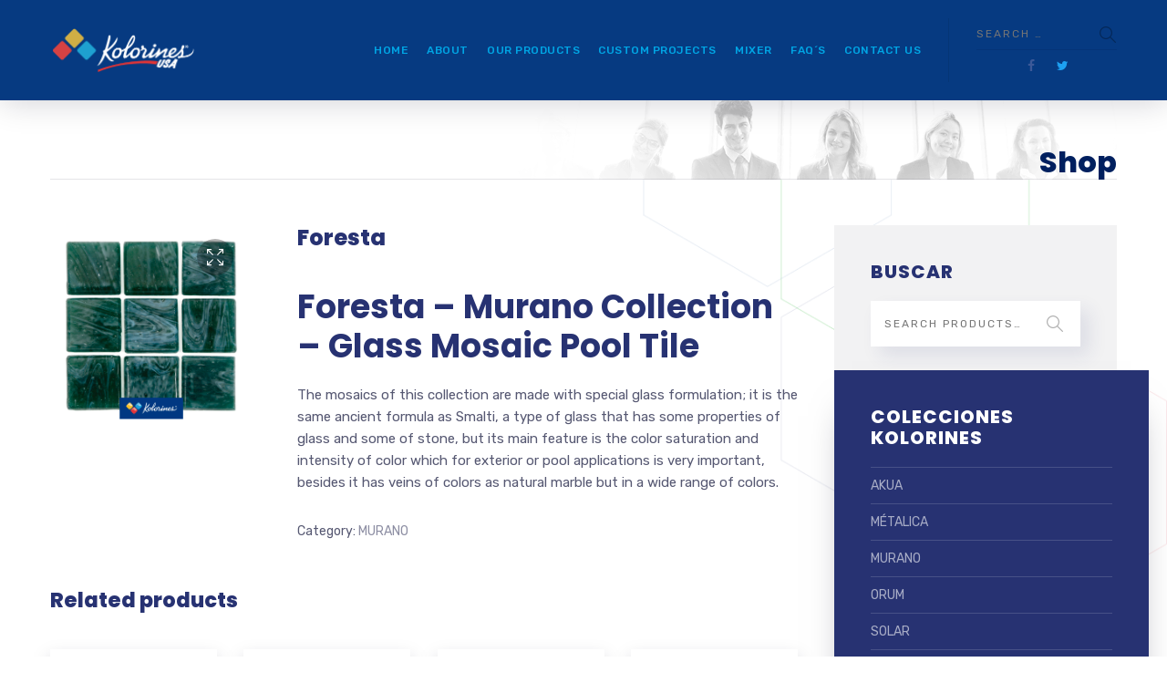

--- FILE ---
content_type: text/html; charset=UTF-8
request_url: https://kolorinesusa.com/product/foresta/
body_size: 15727
content:

	
<!DOCTYPE html>
<html lang="en-US" class="no-js">
	<head>
		<meta charset="UTF-8" />
		<meta content="width=device-width, initial-scale=1.0, minimum-scale=1.0, maximum-scale=1.0, user-scalable=no" name="viewport">

		<link rel="profile" href="http://gmpg.org/xfn/11" />
		<link rel="pingback" href="https://kolorinesusa.com/xmlrpc.php" />

		<title>Foresta &#8211; Kolorines USA</title>
<meta name='robots' content='max-image-preview:large' />
<link rel="alternate" hreflang="en" href="https://kolorinesusa.com/product/foresta/" />
<link rel="alternate" hreflang="x-default" href="https://kolorinesusa.com/product/foresta/" />
<link rel='dns-prefetch' href='//www.googletagmanager.com' />
<link rel='dns-prefetch' href='//www.google.com' />
<link rel='dns-prefetch' href='//fonts.googleapis.com' />
<link rel="alternate" type="application/rss+xml" title="Kolorines USA &raquo; Feed" href="https://kolorinesusa.com/feed/" />
<link rel="alternate" type="application/rss+xml" title="Kolorines USA &raquo; Comments Feed" href="https://kolorinesusa.com/comments/feed/" />
<link rel="alternate" type="application/rss+xml" title="Kolorines USA &raquo; Foresta Comments Feed" href="https://kolorinesusa.com/product/foresta/feed/" />
<script type="text/javascript">
/* <![CDATA[ */
window._wpemojiSettings = {"baseUrl":"https:\/\/s.w.org\/images\/core\/emoji\/15.0.3\/72x72\/","ext":".png","svgUrl":"https:\/\/s.w.org\/images\/core\/emoji\/15.0.3\/svg\/","svgExt":".svg","source":{"concatemoji":"https:\/\/kolorinesusa.com\/wp-includes\/js\/wp-emoji-release.min.js?ver=6.5.7"}};
/*! This file is auto-generated */
!function(i,n){var o,s,e;function c(e){try{var t={supportTests:e,timestamp:(new Date).valueOf()};sessionStorage.setItem(o,JSON.stringify(t))}catch(e){}}function p(e,t,n){e.clearRect(0,0,e.canvas.width,e.canvas.height),e.fillText(t,0,0);var t=new Uint32Array(e.getImageData(0,0,e.canvas.width,e.canvas.height).data),r=(e.clearRect(0,0,e.canvas.width,e.canvas.height),e.fillText(n,0,0),new Uint32Array(e.getImageData(0,0,e.canvas.width,e.canvas.height).data));return t.every(function(e,t){return e===r[t]})}function u(e,t,n){switch(t){case"flag":return n(e,"\ud83c\udff3\ufe0f\u200d\u26a7\ufe0f","\ud83c\udff3\ufe0f\u200b\u26a7\ufe0f")?!1:!n(e,"\ud83c\uddfa\ud83c\uddf3","\ud83c\uddfa\u200b\ud83c\uddf3")&&!n(e,"\ud83c\udff4\udb40\udc67\udb40\udc62\udb40\udc65\udb40\udc6e\udb40\udc67\udb40\udc7f","\ud83c\udff4\u200b\udb40\udc67\u200b\udb40\udc62\u200b\udb40\udc65\u200b\udb40\udc6e\u200b\udb40\udc67\u200b\udb40\udc7f");case"emoji":return!n(e,"\ud83d\udc26\u200d\u2b1b","\ud83d\udc26\u200b\u2b1b")}return!1}function f(e,t,n){var r="undefined"!=typeof WorkerGlobalScope&&self instanceof WorkerGlobalScope?new OffscreenCanvas(300,150):i.createElement("canvas"),a=r.getContext("2d",{willReadFrequently:!0}),o=(a.textBaseline="top",a.font="600 32px Arial",{});return e.forEach(function(e){o[e]=t(a,e,n)}),o}function t(e){var t=i.createElement("script");t.src=e,t.defer=!0,i.head.appendChild(t)}"undefined"!=typeof Promise&&(o="wpEmojiSettingsSupports",s=["flag","emoji"],n.supports={everything:!0,everythingExceptFlag:!0},e=new Promise(function(e){i.addEventListener("DOMContentLoaded",e,{once:!0})}),new Promise(function(t){var n=function(){try{var e=JSON.parse(sessionStorage.getItem(o));if("object"==typeof e&&"number"==typeof e.timestamp&&(new Date).valueOf()<e.timestamp+604800&&"object"==typeof e.supportTests)return e.supportTests}catch(e){}return null}();if(!n){if("undefined"!=typeof Worker&&"undefined"!=typeof OffscreenCanvas&&"undefined"!=typeof URL&&URL.createObjectURL&&"undefined"!=typeof Blob)try{var e="postMessage("+f.toString()+"("+[JSON.stringify(s),u.toString(),p.toString()].join(",")+"));",r=new Blob([e],{type:"text/javascript"}),a=new Worker(URL.createObjectURL(r),{name:"wpTestEmojiSupports"});return void(a.onmessage=function(e){c(n=e.data),a.terminate(),t(n)})}catch(e){}c(n=f(s,u,p))}t(n)}).then(function(e){for(var t in e)n.supports[t]=e[t],n.supports.everything=n.supports.everything&&n.supports[t],"flag"!==t&&(n.supports.everythingExceptFlag=n.supports.everythingExceptFlag&&n.supports[t]);n.supports.everythingExceptFlag=n.supports.everythingExceptFlag&&!n.supports.flag,n.DOMReady=!1,n.readyCallback=function(){n.DOMReady=!0}}).then(function(){return e}).then(function(){var e;n.supports.everything||(n.readyCallback(),(e=n.source||{}).concatemoji?t(e.concatemoji):e.wpemoji&&e.twemoji&&(t(e.twemoji),t(e.wpemoji)))}))}((window,document),window._wpemojiSettings);
/* ]]> */
</script>
<link rel='stylesheet' id='jquery.prettyphoto-css' href='https://kolorinesusa.com/wp-content/plugins/wp-video-lightbox/css/prettyPhoto.css?ver=6.5.7' type='text/css' media='all' />
<link rel='stylesheet' id='video-lightbox-css' href='https://kolorinesusa.com/wp-content/plugins/wp-video-lightbox/wp-video-lightbox.css?ver=6.5.7' type='text/css' media='all' />
<link rel='stylesheet' id='theme-fonts-css' href='https://fonts.googleapis.com/css?family=Rubik%3A300%2C300italic%2Cregular%2Citalic%2C500%2C500italic%2C700%2C700italic%2C900%2C900italic%7CPoppins%3A100%2C100italic%2C200%2C200italic%2C300%2C300italic%2Cregular%2Citalic%2C500%2C500italic%2C600%2C600italic%2C700%2C700italic%2C800%2C800italic%2C900%2C900italic&#038;subset=latin-ext%2Chebrew%2Clatin%2Ccyrillic%2Cdevanagari&#038;ver=6.5.7' type='text/css' media='all' />
<link rel='stylesheet' id='theme-components-css' href='https://kolorinesusa.com/wp-content/themes/glb/assets/css/components.css?ver=1.0.0' type='text/css' media='all' />
<link rel='stylesheet' id='theme-css' href='https://kolorinesusa.com/wp-content/themes/glb/assets/css/style.css?ver=1.0.0' type='text/css' media='all' />
<style id='theme-inline-css' type='text/css'>
body, .site, .mask::after, .mask::before { background-color: #ffffff;background-image: url(https://kolorines.mx/wp-content/uploads/2017/12/bg-site.png);background-position: top right;background-repeat: no-repeat;background-size: 575px auto;background-attachment: scroll; }
.main-sidebar { width: 350px;padding-left: 40px; }
.site-header, .site-header .site-header-inner::after { background-color: #063a81; }
.site-topbar { background-color: #273272;color: #9d9ec0;font-size: 13px; }
.site-header-sticky, .site-header-sticky .widget.widget_search { background-color: #063a81; }
.content-header { background-color: #ffffff;background-image: url(https://kolorines.mx/wp-content/uploads/2017/12/bg-tb.png);background-position: top center;background-repeat: no-repeat;background-size: cover;background-attachment: scroll;border-top: 0px none #000000;border-right: 0px none #000000;border-bottom: 1px solid rgba(2, 6, 32, 0.1);border-left: 0px none #000000;margin-top: 0px;margin-right: 0px;margin-bottom: 50px;margin-left: 0px;padding-top: 160px;padding-right: 0px;padding-bottom: 0px;padding-left: 0px; }
body { font-family: Rubik;font-style: normal;color: #565872;font-size: 15px;line-height: 1.625em; }
h1 { font-family: Poppins;font-weight: 800;color: #273272;text-transform: uppercase;font-size: 3rem;line-height: 1.2em; }
h2 { font-family: Poppins;font-weight: 800;color: #273272;text-transform: none;font-size: 2.25rem;line-height: 1.2em; }
h3 { font-family: Poppins;font-weight: 800;color: #273272;text-transform: none;font-size: 1.5rem;line-height: 1.15em; }
h4 { font-family: Poppins;font-weight: 700;color: #273272;text-transform: none;font-size: 1.25rem;line-height: 1.25em; }
h5 { font-family: Poppins;font-weight: 800;color: #273272;text-transform: none;font-size: 1rem;line-height: 1.15em; }
h6 { font-family: Poppins;font-weight: 700;color: #273272;text-transform: uppercase;font-size: 0.875rem;line-height: 1.1em; }
blockquote { font-family: Rubik;font-weight: 300;text-transform: none;font-size: 1.25rem;line-height: 1.6em; }
.site-header .navigator > .menu > li a { font-family: Rubik;font-weight: 500;color: #8d8ea3;text-transform: uppercase;font-size: 12px;line-height: 1.4em;letter-spacing: 0.5px; }
.site-header-sticky .navigator > .menu > li a { font-family: Rubik;font-weight: 500;text-transform: uppercase;font-size: 12px;line-height: 1.4em;letter-spacing: 0.5px; }
.content-header .page-title-inner { font-family: Poppins;font-weight: 800;color: #00205f;text-transform: none;font-size: 2rem;line-height: 1.15em; }
.content-header .breadcrumbs, .content-header .down-arrow a, .page-title .subtitle { font-family: Rubik;font-style: normal;color: #273272;text-transform: none;font-size: 14px; }
.widget > .widget-title { font-family: Poppins;font-weight: 800;text-transform: uppercase;font-size: 20px;letter-spacing: 1px;padding-top: 0px;padding-right: 0px;padding-bottom: 0px;padding-left: 0px;margin-top: 0px;margin-right: 0px;margin-bottom: 20px;margin-left: 0px; }
.widget { font-family: Rubik;font-style: normal;font-size: 14px;padding-top: 0px;padding-right: 0px;padding-bottom: 0px;padding-left: 0px;margin-top: 0px;margin-right: 0px;margin-bottom: 30px;margin-left: 0px; }
.off-canvas-left .off-canvas-wrap .widget { font-size: 14px; }
.sliding-menu { font-size: 1.5rem;background-color: #273272;background-image: url(https://kolorines.mx/wp-content/uploads/2017/12/bg-main.svg);background-position: top left;background-repeat: no-repeat;background-size: cover;background-attachment: scroll; }
.content-bottom-widgets { padding-top: 0px;padding-right: 0px;padding-bottom: 40px;padding-left: 0px; }
.content-bottom-widgets .widget-title { font-family: Poppins;font-weight: 800;font-size: 1.125rem; }
.site-footer { border-top: 0px none rgba(2, 6, 32, 0.05);border-right: 0px none #000000;border-bottom: 0px none #000000;border-left: 0px none #000000;background-color: #273272;background-image: url(https://kolorines.mx/wp-content/uploads/2017/09/bg-about_03.png);background-position: center center;background-repeat: no-repeat;background-size: cover;background-attachment: scroll;padding-top: 0px;padding-right: 0px;padding-bottom: 0px;padding-left: 0px; }
.footer-copyright { font-size: 13px;line-height: 1.4em; }
.footer-widgets { color: rgba(255, 255, 255, 0.5);text-transform: none;padding-top: 20px;padding-right: 0px;padding-bottom: 50px;padding-left: 0px; }
.footer-widgets .widget-title { font-family: Poppins;font-style: normal;color: #ffffff;text-transform: none;letter-spacing: 0px; }
a { color: #00a914; }
a:hover { color: #8d8ea3; }
.site-topbar a:active, .site-topbar .current-menu-item > a, .site-topbar .current_page_item > a, .site-topbar .current-menu-ancestor > a, .site-topbar .current-menu-parent > a { color: #ffffff; }
.site-topbar a:hover { color: #ffffff; }
.site-topbar a { color: #c6d3e3; }
.site-header .off-canvas-toggle, .site-header .navigator .menu > li  a, .site-header .social-icons a { color: #00a5e4; }
.site-header .off-canvas-toggle:hover, .site-header .navigator .menu > li:hover > a, .site-header .social-icons a:hover { color: #888484; }
.site-header .navigator .menu > li.current-menu-item > a, .site-header .navigator .menu > li.current_page_item > a, .site-header .navigator .menu > li.current-menu-ancestor > a, .site-header .navigator .menu > li.current-menu-parent > a, .site-header .navigator .menu.menu-extras > li > a, .site-header .navigator .menu.menu-extras .search-field, .site-header .off-canvas-toggle, .site-header .off-canvas-toggle:hover { color: #ffc422; }
.site-header-sticky .off-canvas-toggle, .site-header-sticky .navigator .menu > li  a, .site-header-sticky .social-icons a { color: #00a5e4; }
.site-header-sticky .off-canvas-toggle:hover, .site-header-sticky .navigator .menu > li:hover > a, .site-header-sticky .social-icons a:hover { color: #888484; }
.site-header-sticky .navigator .menu > li.current-menu-item > a, .site-header-sticky .navigator .menu > li.current_page_item > a, .site-header-sticky .navigator .menu > li.current-menu-ancestor > a, .site-header-sticky .navigator .menu > li.current-menu-parent > a, .site-header-sticky .navigator .menu.menu-extras > li > a, .site-header-sticky .navigator .menu.menu-extras .search-field, .site-header-sticky .off-canvas-toggle, .site-header-sticky .off-canvas-toggle:hover { color: #ffc422; }
.breadcrumbs a { color: #8d8ea3; }
.breadcrumbs a:hover { color: #273272; }
.main-sidebar a { color: #273272; }
.main-sidebar a:hover { color: #8d8ea3; }
.off-canvas-left a { color: #273272; }
.off-canvas-left a:hover { color: #8d8ea3; }
.sliding-menu a:hover { color: #ffffff; }
.sliding-menu a { color: #c6d3e3; }
.site-footer .footer-widgets a { color: #c6d3e3; }
.site-footer .footer-widgets a:hover { color: #ffffff; }
.wrap { width: 1170px;max-width: 92%; }
.content-body-inner { padding-top: 0px;padding-right: 0px;padding-bottom: 120px;padding-left: 0px; }
.site-header .header-brand { margin-top: 30px;margin-right: 0px;margin-bottom: 30px;margin-left: 0px; }
.site-header .off-canvas-toggle, .site-header .navigator .menu > li > a, .site-header .social-icons a { padding-top: 25px;padding-right: 0px;padding-bottom: 25px;padding-left: 0px; }
.site-header-sticky .header-brand { margin-top: 15px;margin-right: 0px;margin-bottom: 0px;margin-left: 0px; }
.site-header-sticky .site-header-inner { height: 80px; }
.site-header-sticky .off-canvas-toggle, .site-header-sticky .navigator .menu, .site-header-sticky .social-icons { margin-top: 9px;margin-right: 0px;margin-bottom: 10px;margin-left: 0px; }
.site-header-sticky .off-canvas-toggle, .site-header-sticky .navigator .menu > li > a, .site-header-sticky .social-icons a { padding-top: 20px;padding-right: 0px;padding-bottom: 20px;padding-left: 0px; }
.logo.logoDefault { width: 215px;height: 67px; }
.logo.logoDark { width: 160px;height: 50px; }
.off-canvas-left .off-canvas-wrap { background-color: #e9eaee;padding-top: 35px;padding-right: 35px;padding-bottom: 35px;padding-left: 35px; }
.sliding-menu .off-canvas-wrap { padding-top: 80px;padding-right: 50px;padding-bottom: 50px;padding-left: 50px; }
#main-content { width: calc(100% - 350px); }
.button, input[type="button"], input[type="submit"], button { background: #c6d3e3;height: 50px;font-family: Rubik;font-style: normal;color: #182158;text-transform: uppercase;font-size: 12px;line-height: 50px;letter-spacing: 1px;padding-top: 0px;padding-right: 60px;padding-bottom: 0px;padding-left: 60px;border-top: 0px none #000000;border-right: 0px none #000000;border-bottom: 0px none #000000;border-left: 0px none #000000;border-radius: 50px; }
input, textarea, select { background: rgba(255, 255, 255, 0.07);font-family: Rubik;font-style: normal;color: #7a7a7a;text-transform: uppercase;font-size: 12px;line-height: 48px;letter-spacing: 2px;padding-top: 0px;padding-right: 15px;padding-bottom: 0px;padding-left: 15px;border: 1px solid rgba(213, 214, 221, 0.6);border-radius: 0px; }
input, select { height: 50px; }
.content-bottom-widgets .widget { margin-top: -70px;margin-right: 0px;margin-bottom: 100px;margin-left: 0px; }
.footer-widgets .widget { margin-top: 0px;margin-right: 0px;margin-bottom: 30px;margin-left: 0px; }
.site-footer .footer-copyright { border-top: 0px none rgba(2, 6, 32, 0.1);border-right: 0px none #000000;border-bottom: 0px none #000000;border-left: 0px none #000000;background-color: #ffffff;padding-top: 30px;padding-right: 0px;padding-bottom: 30px;padding-left: 0px; }
.content-inner.products[data-grid] .product { padding-left: 15.000000px;padding-right: 15.000000px;margin-bottom: 30px; }
.content-inner.products[data-grid] { margin-left: -15px;margin-right: -15px; }
.content-inner[data-grid] .post, .content-inner[data-grid-normal] .post { padding-left: 15.000000px;padding-right: 15.000000px;margin-bottom: 30px; }
.content-inner[data-grid], .content-inner[data-grid-normal] { margin-left: -15px;margin-right: -15px; }
.navigation.pager-numeric .page-numbers.current,
.woocommerce-pagination li .page-numbers.current,
.single-post .post-tags a:hover,
#site .blog-shortcode .blog-entries .entries-wrapper:not(.blog-grid) .post .post-image a:hover .post-title,
#site .owl-buttons .owl-prev:hover, #site .owl-buttons .owl-next:hover,
.projects-filter ul li.active a,
.single-nproject .project-tags a:hover,
#site .iconlist.iconlist-icon-small li:hover .iconlist-item-icon i,
#site .iconlist.iconlist-icon-large li .iconlist-item-icon i,
#site .iconlist.iconlist-icon-medium li .iconlist-item-icon i,
.single-post .post-inner .post-header .meta-header li a:hover, 
.single-attachment .post-inner .post-header .meta-header li a:hover,
.widget.widget_archive ul li a::before, 
.widget.widget_categories ul li a::before, 
.widget.widget_pages ul li a::before, 
.widget.widget_meta ul li a::before, 
.widget.widget_nav_menu ul li a::before,
.widget.widget_product_categories ul li a::before,
.single-post .post-inner .post-header .meta-header li i, 
.single-attachment .post-inner .post-header .meta-header li i,
.single-nproject .project-header .meta-header li i,
.rev_slider_wrapper .slider-caption-1 .slider-title strong,
.single-nproject .project-header .meta-header li a:hover,
#site .blog-shortcode.post-date-cover .blog-entries .blog-grid .post .post-title,
#site .blog-shortcode.post-thumbnail-cover .blog-entries .entries-wrapper:not(.blog-grid) .post .post-image .post-categories a,
.widget:hover .info-box i,
#site .vc_tta-tabs .vc_tta-tabs-container ul.vc_tta-tabs-list li.vc_tta-tab.vc_active a,
#site .vc_tta-tabs.vc_tta-style-modern .vc_tta-tabs-container ul.vc_tta-tabs-list li.vc_tta-tab a:hover,
.woocommerce .products li .button,
.woocommerce .product .woocommerce-tabs .tabs li.active a {
	color: #273272;
}

.button::after,
.site-header.site-header-classic .navigator .menu li .sub-menu li:hover > a, 
.site-header.site-header-classic .navigator .menu li .sub-menu li.current-menu-item > a, 
.site-header.site-header-classic .navigator .menu li .sub-menu li.current_page_item > a, 
.site-header.site-header-classic .navigator .menu li .sub-menu li.current-menu-ancestor > a, 
.site-header.site-header-classic .navigator .menu li .sub-menu li.current-menu-parent > a,
.site-header.site-header-classic .navigator .menu li .sub-menu li.current-page-ancestor > a, 
.site-header-sticky .navigator .menu li .sub-menu li:hover > a, 
.site-header-sticky .navigator .menu li .sub-menu li.current-menu-item > a, 
.site-header-sticky .navigator .menu li .sub-menu li.current_page_item > a, 
.site-header-sticky .navigator .menu li .sub-menu li.current-menu-ancestor > a, 
.site-header-sticky .navigator .menu li .sub-menu li.current-menu-parent > a,
.blog-grid .post.has-post-thumbnail .post-image .post-categories a:hover,
.blog-masonry .post.has-post-thumbnail .post-image .post-categories a:hover,
.blog-large .post.has-post-thumbnail .post-image .post-categories a:hover,
.blog-medium .post.has-post-thumbnail .post-image .post-categories a:hover,
#site .iconbox,
button:hover,input[type="submit"]:hover,
.social-icons a:hover i,
.big-date .post-day,
.social-share a:hover,
.testimonial.has-image,
.widget.widget_tag_cloud .tagcloud a:hover,
.widget.widget_product_tag_cloud .tagcloud a:hover,
.projects-masonry .project .project-info .project-meta a:hover,
.widget.style2,
.widget.style4,
#site .posts-carousel .post .post-inner .post-header .post-categories a:hover,
#site .posts-carousel::after,
#site .blog-shortcode.post-thumbnail-cover .blog-entries .entries-wrapper:not(.blog-grid) .post .post-image .post-categories a:hover,
.site-header.site-header-classic .navigator .menu-primary > li > a::before,
.site-header-sticky .navigator .menu-primary > li > a::before,
.site-header.site-header-classic.header-brand-left .menu-extras .search-box::after,
.site-content .breadcrumbs-inner > span > a::after,
#site .iconlist.iconlist-icon-large li:hover .iconlist-item-icon i + span.shapes,
#site .iconlist.iconlist-icon-medium li:hover .iconlist-item-icon i + span.shapes,
#site .vc_tta-tabs .vc_tta-tabs-container ul.vc_tta-tabs-list li.vc_tta-tab a,
#site .vc_tta-tabs.vc_tta-style-modern .vc_tta-tabs-container ul.vc_tta-tabs-list li.vc_tta-tab a::after,
.woocommerce .product .woocommerce-tabs .tabs li a::after,
.woocommerce .woocommerce-message,
.widget ul li .children li a::before, .widget ul li .sub-menu li a::before {
	background-color: #273272;
}

.search-results,
#site .imagebox:hover,
.projects-masonry .project .project-info .project-meta a:hover,
.projects-grid .project .project-info .project-meta a:hover,
#site .iconlist.iconlist-icon-large li:hover .iconlist-item-icon i + span.shapes::after,
#site .iconlist.iconlist-icon-large li:hover .iconlist-item-icon i + span.shapes::before,
#site .iconlist.iconlist-icon-medium li:hover .iconlist-item-icon i + span.shapes::after,
#site .iconlist.iconlist-icon-medium li:hover .iconlist-item-icon i + span.shapes::before,
.woocommerce .products li .button:hover {
	border-color: #273272;
}

#site .owl-buttons .owl-prev, #site .owl-buttons .owl-next,
.blog-large .post .post-header .post-meta .post-date,
.blog-grid .post .post-content .post-comments a::before, 
.blog-masonry .post .post-content .post-comments a::before,
.widget.widget_tag_cloud .tagcloud a:hover,
.widget.widget_product_tag_cloud .tagcloud a:hover,
#site .testimonial .testimonial-meta::before,
#site .iconlist.iconlist-icon-small li .iconlist-item-icon i,
#site .iconlist.iconlist-icon-xlarge li .iconlist-item-icon i,
#site .counter .counter-image i,
.info-box i,
#site .iconlist.iconlist-icon-large li:hover .iconlist-item-icon i,
#site .iconlist.iconlist-icon-medium li:hover .iconlist-item-icon i {
	color: #c6d3e3;
}

.widget.widget_calendar caption,
.site-content .content-header.content-header-left .page-title-wrap::after,
.highlight,
.navigator .menu-flyout .dw-sub-menu li:hover > a, 
.navigator .menu-flyout .dw-sub-menu li.current-menu-item > a, 
.navigator .menu-flyout .dw-sub-menu li.current_page_item > a, 
.navigator .menu-flyout .dw-sub-menu li.current-menu-ancestor > a, 
.navigator .menu-flyout .dw-sub-menu li.current-menu-parent > a,
#site .blog-shortcode.post-thumbnail-cover .blog-entries .entries-wrapper:not(.blog-grid) .post .post-image .post-categories a,
.navigator .dw-mega-menu-tabs,
.site-header.site-header-classic .social-icons a::after,
.site-header-sticky .navigator .social-icons a::after,
#site .iconlist.iconlist-icon-large li .iconlist-item-icon i + span.shapes,
#site .iconlist.iconlist-icon-medium li .iconlist-item-icon i + span.shapes,
.off-canvas-toggle[data-target="off-canvas-right"] {
	background-color: #c6d3e3;
}

#site .imagebox,
blockquote,
.main-sidebar .widget,
.comments-area .comment-list > li:last-child,
#site .posts-carousel .post .post-inner::after,
#site .posts-carousel .post .post-inner,
.navigator .dw-sub-menu,
.site-footer .content-bottom-widgets aside .widget,
.blog-masonry .post.sticky .post-inner,
#site .iconlist.iconlist-icon-large li .iconlist-item-icon i + span.shapes::after,
#site .iconlist.iconlist-icon-large li .iconlist-item-icon i + span.shapes::before,
#site .iconlist.iconlist-icon-medium li .iconlist-item-icon i + span.shapes::after,
#site .iconlist.iconlist-icon-medium li .iconlist-item-icon i + span.shapes::before {
	border-color: #c6d3e3;
}

::selection {
	background: #c6d3e3;
}
::-moz-selection {
	background: #c6d3e3;
}

.site-header.site-header-classic.header-brand-left .header-widget .widget .info-box a,
.has-post-thumbnail .featured-image,
h1.style1, h2.style1, h3.style1, h4.style1, h5.style1, h6.style1 {
	background-image: -webkit-linear-gradient(left, #273272 , #c6d3e3);
	background-image:      -o-linear-gradient(right, #273272, #c6d3e3);
	background-image:    -moz-linear-gradient(right, #273272, #c6d3e3);
	background-image:         linear-gradient(to right, #273272 , #c6d3e3);
}
</style>
<style id='wp-emoji-styles-inline-css' type='text/css'>

	img.wp-smiley, img.emoji {
		display: inline !important;
		border: none !important;
		box-shadow: none !important;
		height: 1em !important;
		width: 1em !important;
		margin: 0 0.07em !important;
		vertical-align: -0.1em !important;
		background: none !important;
		padding: 0 !important;
	}
</style>
<link rel='stylesheet' id='wp-block-library-css' href='https://kolorinesusa.com/wp-includes/css/dist/block-library/style.min.css?ver=6.5.7' type='text/css' media='all' />
<link rel='stylesheet' id='wc-block-vendors-style-css' href='https://kolorinesusa.com/wp-content/plugins/woocommerce/packages/woocommerce-blocks/build/vendors-style.css?ver=5.3.3' type='text/css' media='all' />
<link rel='stylesheet' id='wc-block-style-css' href='https://kolorinesusa.com/wp-content/plugins/woocommerce/packages/woocommerce-blocks/build/style.css?ver=5.3.3' type='text/css' media='all' />
<style id='classic-theme-styles-inline-css' type='text/css'>
/*! This file is auto-generated */
.wp-block-button__link{color:#fff;background-color:#32373c;border-radius:9999px;box-shadow:none;text-decoration:none;padding:calc(.667em + 2px) calc(1.333em + 2px);font-size:1.125em}.wp-block-file__button{background:#32373c;color:#fff;text-decoration:none}
</style>
<style id='global-styles-inline-css' type='text/css'>
body{--wp--preset--color--black: #000000;--wp--preset--color--cyan-bluish-gray: #abb8c3;--wp--preset--color--white: #ffffff;--wp--preset--color--pale-pink: #f78da7;--wp--preset--color--vivid-red: #cf2e2e;--wp--preset--color--luminous-vivid-orange: #ff6900;--wp--preset--color--luminous-vivid-amber: #fcb900;--wp--preset--color--light-green-cyan: #7bdcb5;--wp--preset--color--vivid-green-cyan: #00d084;--wp--preset--color--pale-cyan-blue: #8ed1fc;--wp--preset--color--vivid-cyan-blue: #0693e3;--wp--preset--color--vivid-purple: #9b51e0;--wp--preset--gradient--vivid-cyan-blue-to-vivid-purple: linear-gradient(135deg,rgba(6,147,227,1) 0%,rgb(155,81,224) 100%);--wp--preset--gradient--light-green-cyan-to-vivid-green-cyan: linear-gradient(135deg,rgb(122,220,180) 0%,rgb(0,208,130) 100%);--wp--preset--gradient--luminous-vivid-amber-to-luminous-vivid-orange: linear-gradient(135deg,rgba(252,185,0,1) 0%,rgba(255,105,0,1) 100%);--wp--preset--gradient--luminous-vivid-orange-to-vivid-red: linear-gradient(135deg,rgba(255,105,0,1) 0%,rgb(207,46,46) 100%);--wp--preset--gradient--very-light-gray-to-cyan-bluish-gray: linear-gradient(135deg,rgb(238,238,238) 0%,rgb(169,184,195) 100%);--wp--preset--gradient--cool-to-warm-spectrum: linear-gradient(135deg,rgb(74,234,220) 0%,rgb(151,120,209) 20%,rgb(207,42,186) 40%,rgb(238,44,130) 60%,rgb(251,105,98) 80%,rgb(254,248,76) 100%);--wp--preset--gradient--blush-light-purple: linear-gradient(135deg,rgb(255,206,236) 0%,rgb(152,150,240) 100%);--wp--preset--gradient--blush-bordeaux: linear-gradient(135deg,rgb(254,205,165) 0%,rgb(254,45,45) 50%,rgb(107,0,62) 100%);--wp--preset--gradient--luminous-dusk: linear-gradient(135deg,rgb(255,203,112) 0%,rgb(199,81,192) 50%,rgb(65,88,208) 100%);--wp--preset--gradient--pale-ocean: linear-gradient(135deg,rgb(255,245,203) 0%,rgb(182,227,212) 50%,rgb(51,167,181) 100%);--wp--preset--gradient--electric-grass: linear-gradient(135deg,rgb(202,248,128) 0%,rgb(113,206,126) 100%);--wp--preset--gradient--midnight: linear-gradient(135deg,rgb(2,3,129) 0%,rgb(40,116,252) 100%);--wp--preset--font-size--small: 13px;--wp--preset--font-size--medium: 20px;--wp--preset--font-size--large: 36px;--wp--preset--font-size--x-large: 42px;--wp--preset--spacing--20: 0.44rem;--wp--preset--spacing--30: 0.67rem;--wp--preset--spacing--40: 1rem;--wp--preset--spacing--50: 1.5rem;--wp--preset--spacing--60: 2.25rem;--wp--preset--spacing--70: 3.38rem;--wp--preset--spacing--80: 5.06rem;--wp--preset--shadow--natural: 6px 6px 9px rgba(0, 0, 0, 0.2);--wp--preset--shadow--deep: 12px 12px 50px rgba(0, 0, 0, 0.4);--wp--preset--shadow--sharp: 6px 6px 0px rgba(0, 0, 0, 0.2);--wp--preset--shadow--outlined: 6px 6px 0px -3px rgba(255, 255, 255, 1), 6px 6px rgba(0, 0, 0, 1);--wp--preset--shadow--crisp: 6px 6px 0px rgba(0, 0, 0, 1);}:where(.is-layout-flex){gap: 0.5em;}:where(.is-layout-grid){gap: 0.5em;}body .is-layout-flex{display: flex;}body .is-layout-flex{flex-wrap: wrap;align-items: center;}body .is-layout-flex > *{margin: 0;}body .is-layout-grid{display: grid;}body .is-layout-grid > *{margin: 0;}:where(.wp-block-columns.is-layout-flex){gap: 2em;}:where(.wp-block-columns.is-layout-grid){gap: 2em;}:where(.wp-block-post-template.is-layout-flex){gap: 1.25em;}:where(.wp-block-post-template.is-layout-grid){gap: 1.25em;}.has-black-color{color: var(--wp--preset--color--black) !important;}.has-cyan-bluish-gray-color{color: var(--wp--preset--color--cyan-bluish-gray) !important;}.has-white-color{color: var(--wp--preset--color--white) !important;}.has-pale-pink-color{color: var(--wp--preset--color--pale-pink) !important;}.has-vivid-red-color{color: var(--wp--preset--color--vivid-red) !important;}.has-luminous-vivid-orange-color{color: var(--wp--preset--color--luminous-vivid-orange) !important;}.has-luminous-vivid-amber-color{color: var(--wp--preset--color--luminous-vivid-amber) !important;}.has-light-green-cyan-color{color: var(--wp--preset--color--light-green-cyan) !important;}.has-vivid-green-cyan-color{color: var(--wp--preset--color--vivid-green-cyan) !important;}.has-pale-cyan-blue-color{color: var(--wp--preset--color--pale-cyan-blue) !important;}.has-vivid-cyan-blue-color{color: var(--wp--preset--color--vivid-cyan-blue) !important;}.has-vivid-purple-color{color: var(--wp--preset--color--vivid-purple) !important;}.has-black-background-color{background-color: var(--wp--preset--color--black) !important;}.has-cyan-bluish-gray-background-color{background-color: var(--wp--preset--color--cyan-bluish-gray) !important;}.has-white-background-color{background-color: var(--wp--preset--color--white) !important;}.has-pale-pink-background-color{background-color: var(--wp--preset--color--pale-pink) !important;}.has-vivid-red-background-color{background-color: var(--wp--preset--color--vivid-red) !important;}.has-luminous-vivid-orange-background-color{background-color: var(--wp--preset--color--luminous-vivid-orange) !important;}.has-luminous-vivid-amber-background-color{background-color: var(--wp--preset--color--luminous-vivid-amber) !important;}.has-light-green-cyan-background-color{background-color: var(--wp--preset--color--light-green-cyan) !important;}.has-vivid-green-cyan-background-color{background-color: var(--wp--preset--color--vivid-green-cyan) !important;}.has-pale-cyan-blue-background-color{background-color: var(--wp--preset--color--pale-cyan-blue) !important;}.has-vivid-cyan-blue-background-color{background-color: var(--wp--preset--color--vivid-cyan-blue) !important;}.has-vivid-purple-background-color{background-color: var(--wp--preset--color--vivid-purple) !important;}.has-black-border-color{border-color: var(--wp--preset--color--black) !important;}.has-cyan-bluish-gray-border-color{border-color: var(--wp--preset--color--cyan-bluish-gray) !important;}.has-white-border-color{border-color: var(--wp--preset--color--white) !important;}.has-pale-pink-border-color{border-color: var(--wp--preset--color--pale-pink) !important;}.has-vivid-red-border-color{border-color: var(--wp--preset--color--vivid-red) !important;}.has-luminous-vivid-orange-border-color{border-color: var(--wp--preset--color--luminous-vivid-orange) !important;}.has-luminous-vivid-amber-border-color{border-color: var(--wp--preset--color--luminous-vivid-amber) !important;}.has-light-green-cyan-border-color{border-color: var(--wp--preset--color--light-green-cyan) !important;}.has-vivid-green-cyan-border-color{border-color: var(--wp--preset--color--vivid-green-cyan) !important;}.has-pale-cyan-blue-border-color{border-color: var(--wp--preset--color--pale-cyan-blue) !important;}.has-vivid-cyan-blue-border-color{border-color: var(--wp--preset--color--vivid-cyan-blue) !important;}.has-vivid-purple-border-color{border-color: var(--wp--preset--color--vivid-purple) !important;}.has-vivid-cyan-blue-to-vivid-purple-gradient-background{background: var(--wp--preset--gradient--vivid-cyan-blue-to-vivid-purple) !important;}.has-light-green-cyan-to-vivid-green-cyan-gradient-background{background: var(--wp--preset--gradient--light-green-cyan-to-vivid-green-cyan) !important;}.has-luminous-vivid-amber-to-luminous-vivid-orange-gradient-background{background: var(--wp--preset--gradient--luminous-vivid-amber-to-luminous-vivid-orange) !important;}.has-luminous-vivid-orange-to-vivid-red-gradient-background{background: var(--wp--preset--gradient--luminous-vivid-orange-to-vivid-red) !important;}.has-very-light-gray-to-cyan-bluish-gray-gradient-background{background: var(--wp--preset--gradient--very-light-gray-to-cyan-bluish-gray) !important;}.has-cool-to-warm-spectrum-gradient-background{background: var(--wp--preset--gradient--cool-to-warm-spectrum) !important;}.has-blush-light-purple-gradient-background{background: var(--wp--preset--gradient--blush-light-purple) !important;}.has-blush-bordeaux-gradient-background{background: var(--wp--preset--gradient--blush-bordeaux) !important;}.has-luminous-dusk-gradient-background{background: var(--wp--preset--gradient--luminous-dusk) !important;}.has-pale-ocean-gradient-background{background: var(--wp--preset--gradient--pale-ocean) !important;}.has-electric-grass-gradient-background{background: var(--wp--preset--gradient--electric-grass) !important;}.has-midnight-gradient-background{background: var(--wp--preset--gradient--midnight) !important;}.has-small-font-size{font-size: var(--wp--preset--font-size--small) !important;}.has-medium-font-size{font-size: var(--wp--preset--font-size--medium) !important;}.has-large-font-size{font-size: var(--wp--preset--font-size--large) !important;}.has-x-large-font-size{font-size: var(--wp--preset--font-size--x-large) !important;}
.wp-block-navigation a:where(:not(.wp-element-button)){color: inherit;}
:where(.wp-block-post-template.is-layout-flex){gap: 1.25em;}:where(.wp-block-post-template.is-layout-grid){gap: 1.25em;}
:where(.wp-block-columns.is-layout-flex){gap: 2em;}:where(.wp-block-columns.is-layout-grid){gap: 2em;}
.wp-block-pullquote{font-size: 1.5em;line-height: 1.6;}
</style>
<link rel='stylesheet' id='contact-form-7-css' href='https://kolorinesusa.com/wp-content/plugins/contact-form-7/includes/css/styles.css?ver=5.5.3' type='text/css' media='all' />
<link rel='stylesheet' id='rs-plugin-settings-css' href='https://kolorinesusa.com/wp-content/plugins/revslider/public/assets/css/settings.css?ver=5.4.8' type='text/css' media='all' />
<style id='rs-plugin-settings-inline-css' type='text/css'>
#rs-demo-id {}
</style>
<link rel='stylesheet' id='photoswipe-css' href='https://kolorinesusa.com/wp-content/plugins/woocommerce/assets/css/photoswipe/photoswipe.min.css?ver=5.5.4' type='text/css' media='all' />
<link rel='stylesheet' id='photoswipe-default-skin-css' href='https://kolorinesusa.com/wp-content/plugins/woocommerce/assets/css/photoswipe/default-skin/default-skin.min.css?ver=5.5.4' type='text/css' media='all' />
<style id='woocommerce-inline-inline-css' type='text/css'>
.woocommerce form .form-row .required { visibility: visible; }
</style>
<script type="text/javascript" src="https://kolorinesusa.com/wp-includes/js/jquery/jquery.min.js?ver=3.7.1" id="jquery-core-js"></script>
<script type="text/javascript" src="https://kolorinesusa.com/wp-includes/js/jquery/jquery-migrate.min.js?ver=3.4.1" id="jquery-migrate-js"></script>
<script type="text/javascript" src="https://kolorinesusa.com/wp-content/plugins/wp-video-lightbox/js/jquery.prettyPhoto.js?ver=3.1.6" id="jquery.prettyphoto-js"></script>
<script type="text/javascript" id="video-lightbox-js-extra">
/* <![CDATA[ */
var vlpp_vars = {"prettyPhoto_rel":"wp-video-lightbox","animation_speed":"fast","slideshow":"5000","autoplay_slideshow":"false","opacity":"0.80","show_title":"true","allow_resize":"true","allow_expand":"true","default_width":"640","default_height":"480","counter_separator_label":"\/","theme":"pp_default","horizontal_padding":"20","hideflash":"false","wmode":"opaque","autoplay":"false","modal":"false","deeplinking":"false","overlay_gallery":"true","overlay_gallery_max":"30","keyboard_shortcuts":"true","ie6_fallback":"true"};
/* ]]> */
</script>
<script type="text/javascript" src="https://kolorinesusa.com/wp-content/plugins/wp-video-lightbox/js/video-lightbox.js?ver=3.1.6" id="video-lightbox-js"></script>
<script type="text/javascript" src="https://kolorinesusa.com/wp-content/plugins/revslider/public/assets/js/jquery.themepunch.tools.min.js?ver=5.4.8" id="tp-tools-js"></script>
<script type="text/javascript" src="https://kolorinesusa.com/wp-content/plugins/revslider/public/assets/js/jquery.themepunch.revolution.min.js?ver=5.4.8" id="revmin-js"></script>
<script type="text/javascript" src="https://kolorinesusa.com/wp-content/plugins/woocommerce/assets/js/jquery-blockui/jquery.blockUI.min.js?ver=2.70" id="jquery-blockui-js"></script>
<script type="text/javascript" id="wc-add-to-cart-js-extra">
/* <![CDATA[ */
var wc_add_to_cart_params = {"ajax_url":"\/wp-admin\/admin-ajax.php","wc_ajax_url":"\/?wc-ajax=%%endpoint%%","i18n_view_cart":"View cart","cart_url":"https:\/\/kolorinesusa.com","is_cart":"","cart_redirect_after_add":"no"};
/* ]]> */
</script>
<script type="text/javascript" src="https://kolorinesusa.com/wp-content/plugins/woocommerce/assets/js/frontend/add-to-cart.min.js?ver=5.5.4" id="wc-add-to-cart-js"></script>
<script type="text/javascript" src="https://kolorinesusa.com/wp-content/plugins/js_composer/assets/js/vendors/woocommerce-add-to-cart.js?ver=6.5.0" id="vc_woocommerce-add-to-cart-js-js"></script>

<!-- Google Analytics snippet added by Site Kit -->
<script type="text/javascript" src="https://www.googletagmanager.com/gtag/js?id=UA-173871453-1" id="google_gtagjs-js" async></script>
<script type="text/javascript" id="google_gtagjs-js-after">
/* <![CDATA[ */
window.dataLayer = window.dataLayer || [];function gtag(){dataLayer.push(arguments);}
gtag('set', 'linker', {"domains":["kolorinesusa.com"]} );
gtag("js", new Date());
gtag("set", "developer_id.dZTNiMT", true);
gtag("config", "UA-173871453-1", {"anonymize_ip":true});
gtag("config", "GT-5M35TXR");
/* ]]> */
</script>

<!-- End Google Analytics snippet added by Site Kit -->
<link rel="https://api.w.org/" href="https://kolorinesusa.com/wp-json/" /><link rel="alternate" type="application/json" href="https://kolorinesusa.com/wp-json/wp/v2/product/4131" /><link rel="EditURI" type="application/rsd+xml" title="RSD" href="https://kolorinesusa.com/xmlrpc.php?rsd" />
<meta name="generator" content="WordPress 6.5.7" />
<meta name="generator" content="WooCommerce 5.5.4" />
<link rel="canonical" href="https://kolorinesusa.com/product/foresta/" />
<link rel='shortlink' href='https://kolorinesusa.com/?p=4131' />
<link rel="alternate" type="application/json+oembed" href="https://kolorinesusa.com/wp-json/oembed/1.0/embed?url=https%3A%2F%2Fkolorinesusa.com%2Fproduct%2Fforesta%2F" />
<link rel="alternate" type="text/xml+oembed" href="https://kolorinesusa.com/wp-json/oembed/1.0/embed?url=https%3A%2F%2Fkolorinesusa.com%2Fproduct%2Fforesta%2F&#038;format=xml" />
<meta name="generator" content="WPML ver:4.6.11 stt:1;" />
<meta name="generator" content="Site Kit by Google 1.111.1" /><script>
            WP_VIDEO_LIGHTBOX_VERSION="1.9.11";
            WP_VID_LIGHTBOX_URL="https://kolorinesusa.com/wp-content/plugins/wp-video-lightbox";
                        function wpvl_paramReplace(name, string, value) {
                // Find the param with regex
                // Grab the first character in the returned string (should be ? or &)
                // Replace our href string with our new value, passing on the name and delimeter

                var re = new RegExp("[\?&]" + name + "=([^&#]*)");
                var matches = re.exec(string);
                var newString;

                if (matches === null) {
                    // if there are no params, append the parameter
                    newString = string + '?' + name + '=' + value;
                } else {
                    var delimeter = matches[0].charAt(0);
                    newString = string.replace(re, delimeter + name + "=" + value);
                }
                return newString;
            }
            </script>	<noscript><style>.woocommerce-product-gallery{ opacity: 1 !important; }</style></noscript>
	<meta name="generator" content="Powered by WPBakery Page Builder - drag and drop page builder for WordPress."/>
<meta name="generator" content="Powered by Slider Revolution 5.4.8 - responsive, Mobile-Friendly Slider Plugin for WordPress with comfortable drag and drop interface." />
<script type="text/javascript">function setREVStartSize(e){									
						try{ e.c=jQuery(e.c);var i=jQuery(window).width(),t=9999,r=0,n=0,l=0,f=0,s=0,h=0;
							if(e.responsiveLevels&&(jQuery.each(e.responsiveLevels,function(e,f){f>i&&(t=r=f,l=e),i>f&&f>r&&(r=f,n=e)}),t>r&&(l=n)),f=e.gridheight[l]||e.gridheight[0]||e.gridheight,s=e.gridwidth[l]||e.gridwidth[0]||e.gridwidth,h=i/s,h=h>1?1:h,f=Math.round(h*f),"fullscreen"==e.sliderLayout){var u=(e.c.width(),jQuery(window).height());if(void 0!=e.fullScreenOffsetContainer){var c=e.fullScreenOffsetContainer.split(",");if (c) jQuery.each(c,function(e,i){u=jQuery(i).length>0?u-jQuery(i).outerHeight(!0):u}),e.fullScreenOffset.split("%").length>1&&void 0!=e.fullScreenOffset&&e.fullScreenOffset.length>0?u-=jQuery(window).height()*parseInt(e.fullScreenOffset,0)/100:void 0!=e.fullScreenOffset&&e.fullScreenOffset.length>0&&(u-=parseInt(e.fullScreenOffset,0))}f=u}else void 0!=e.minHeight&&f<e.minHeight&&(f=e.minHeight);e.c.closest(".rev_slider_wrapper").css({height:f})					
						}catch(d){console.log("Failure at Presize of Slider:"+d)}						
					};</script>
<noscript><style> .wpb_animate_when_almost_visible { opacity: 1; }</style></noscript>	</head>
	<body class="product-template-default single single-product postid-4131 theme-glb woocommerce woocommerce-page woocommerce-no-js sliding-desktop-off sliding-overlay layout-wide sidebar-right wpb-js-composer js-comp-ver-6.5.0 vc_responsive" itemscope="itemscope" itemtype="http://schema.org/WebPage">
		
		<div id="site" class="site wrap header-position-top">
			
	
	<div id="site-header" class="site-header site-header-classic header-brand-left header-full header-shadow header-transparent">
		<div class="site-header-inner wrap">

			<div class="header-content">
				<div class="header-brand">
					<a href="https://kolorinesusa.com">
						<img src="https://kolorinesusa.com/wp-content/uploads/2019/11/logotipo-kolorines-usa-fabrica-mosaico-piscinas.png" srcset="https://kolorinesusa.com/wp-content/uploads/2019/11/logotipo-kolorines-usa-fabrica-mosaico-piscinas.png 1x, https://kolorinesusa.com/wp-content/uploads/2019/11/logotipo-retina-kolorines-usa-fabrica-mosaico-piscinas.png 2x" alt="Kolorines USA" class="logo logoDark" />					</a>

									</div>

									<nav class="navigator" itemscope="itemscope" itemtype="http://schema.org/SiteNavigationElement">

						<ul id="menu-mein-menu" class="menu menu-primary"><li id="menu-item-3518" class="menu-item menu-item-type-post_type menu-item-object-page menu-item-home menu-item-3518"><a href="https://kolorinesusa.com/">Home</a></li>
<li id="menu-item-3517" class="menu-item menu-item-type-post_type menu-item-object-page menu-item-3517"><a href="https://kolorinesusa.com/about-kolorines-mosaic-tile/">About</a></li>
<li id="menu-item-3519" class="menu-item menu-item-type-custom menu-item-object-custom menu-item-has-children menu-item-3519"><a href="#">Our Products</a>
<ul class="sub-menu">
	<li id="menu-item-3571" class="menu-item menu-item-type-post_type menu-item-object-page menu-item-3571"><a href="https://kolorinesusa.com/pool-tile-kolorines-mosaic/">Pool Tile</a></li>
	<li id="menu-item-3570" class="menu-item menu-item-type-post_type menu-item-object-page menu-item-3570"><a href="https://kolorinesusa.com/mosaic-for-interiors/">Mosaic for Interiors</a></li>
	<li id="menu-item-3584" class="menu-item menu-item-type-post_type menu-item-object-page menu-item-3584"><a href="https://kolorinesusa.com/ekol-system-by-kolorines/">EKol® System</a></li>
</ul>
</li>
<li id="menu-item-3558" class="menu-item menu-item-type-post_type menu-item-object-page menu-item-3558"><a href="https://kolorinesusa.com/custom-swimming-pool-mosaic-tile-artwork/">Custom Projects</a></li>
<li id="menu-item-4406" class="menu-item menu-item-type-post_type menu-item-object-page menu-item-4406"><a href="https://kolorinesusa.com/mixer/">Mixer</a></li>
<li id="menu-item-3595" class="menu-item menu-item-type-post_type menu-item-object-page menu-item-3595"><a href="https://kolorinesusa.com/frequently-questions/">FAQ´s</a></li>
<li id="menu-item-3551" class="menu-item menu-item-type-post_type menu-item-object-page menu-item-3551"><a href="https://kolorinesusa.com/contact-us/">Contact Us</a></li>
</ul>						
						<div class="extras">
															<ul class="menu menu-extras">
																			<li class="search-box">
	<a href="#"><i class="sl-magnifier "></i></a>
	<div class="widget widget_search"><form role="search" method="get" class="search-form" action="https://kolorinesusa.com/">
				<label>
					<span class="screen-reader-text">Search for:</span>
					<input type="search" class="search-field" placeholder="Search &hellip;" value="" name="s" />
				</label>
				<input type="submit" class="search-submit" value="Search" />
			</form></div></li>																	</ul>
							
							<div class="social-icons"><a href="#" data-tooltip="" target="_blank"><i class="fa fa-facebook-f"></i></a><a href="#" data-tooltip="" target="_blank"><i class="fa fa-twitter"></i></a></div>						</div>

							<a href="javascript:;" data-target="off-canvas-right" class="off-canvas-toggle">
		<span></span>
	</a>

					</nav>
				
				
			</div>			
		</div>
		<!-- /.site-header-inner -->
	</div>
	<!-- /.site-header -->

			
	<div id="site-header-sticky" class=" site-header-sticky header-brand-left header-shadow">
		<div class="site-header-inner wrap">

			<div class="header-brand">
				<a href="https://kolorinesusa.com">
					<img src="https://kolorinesusa.com/wp-content/uploads/2019/11/logotipo-kolorines-usa-fabrica-mosaico-piscinas.png" srcset="https://kolorinesusa.com/wp-content/uploads/2019/11/logotipo-kolorines-usa-fabrica-mosaico-piscinas.png 1x, https://kolorinesusa.com/wp-content/uploads/2019/11/logotipo-retina-kolorines-usa-fabrica-mosaico-piscinas.png 2x" alt="Kolorines USA" class="logo logoDark" />				</a>
			</div>

							<nav class="navigator" itemscope="itemscope" itemtype="http://schema.org/SiteNavigationElement">

					<ul id="menu-mein-menu-1" class="menu menu-primary"><li class="menu-item menu-item-type-post_type menu-item-object-page menu-item-home menu-item-3518"><a href="https://kolorinesusa.com/">Home</a></li>
<li class="menu-item menu-item-type-post_type menu-item-object-page menu-item-3517"><a href="https://kolorinesusa.com/about-kolorines-mosaic-tile/">About</a></li>
<li class="menu-item menu-item-type-custom menu-item-object-custom menu-item-has-children menu-item-3519"><a href="#">Our Products</a>
<ul class="sub-menu">
	<li class="menu-item menu-item-type-post_type menu-item-object-page menu-item-3571"><a href="https://kolorinesusa.com/pool-tile-kolorines-mosaic/">Pool Tile</a></li>
	<li class="menu-item menu-item-type-post_type menu-item-object-page menu-item-3570"><a href="https://kolorinesusa.com/mosaic-for-interiors/">Mosaic for Interiors</a></li>
	<li class="menu-item menu-item-type-post_type menu-item-object-page menu-item-3584"><a href="https://kolorinesusa.com/ekol-system-by-kolorines/">EKol® System</a></li>
</ul>
</li>
<li class="menu-item menu-item-type-post_type menu-item-object-page menu-item-3558"><a href="https://kolorinesusa.com/custom-swimming-pool-mosaic-tile-artwork/">Custom Projects</a></li>
<li class="menu-item menu-item-type-post_type menu-item-object-page menu-item-4406"><a href="https://kolorinesusa.com/mixer/">Mixer</a></li>
<li class="menu-item menu-item-type-post_type menu-item-object-page menu-item-3595"><a href="https://kolorinesusa.com/frequently-questions/">FAQ´s</a></li>
<li class="menu-item menu-item-type-post_type menu-item-object-page menu-item-3551"><a href="https://kolorinesusa.com/contact-us/">Contact Us</a></li>
</ul>
					<div class="social-icons"><a href="#" data-tooltip="" target="_blank"><i class="fa fa-facebook-f"></i></a><a href="#" data-tooltip="" target="_blank"><i class="fa fa-twitter"></i></a></div>
											<ul class="menu menu-extras">
															<li class="search-box">
	<a href="#"><i class="sl-magnifier "></i></a>
	<div class="widget widget_search"><form role="search" method="get" class="search-form" action="https://kolorinesusa.com/">
				<label>
					<span class="screen-reader-text">Search for:</span>
					<input type="search" class="search-field" placeholder="Search &hellip;" value="" name="s" />
				</label>
				<input type="submit" class="search-submit" value="Search" />
			</form></div></li>													</ul>
					
						<a href="javascript:;" data-target="off-canvas-right" class="off-canvas-toggle">
		<span></span>
	</a>

				</nav>
			
		</div>
		<!-- /.site-header-inner -->
	</div>
	<!-- /.site-header -->	
			<div id="site-content" class="site-content">
				
	<div class="content-header content-header-inline wrap">
		<div class="content-header-inner wrap">
			<div class="page-title-wrap">

									<div class="page-title">
						<h1 class="page-title-inner">Shop</h1>					</div>
				
				
							</div>
		</div>
	</div>

				<div id="content-body" class="content-body">
					<div class="content-body-inner wrap">
							<!-- The main content -->
							<main id="main-content" class="main-content" itemprop="mainContentOfPage">
								<div class="main-content-inner">		<div class="content">
			<div class="woocommerce-notices-wrapper"></div><div id="product-4131" class="product type-product post-4131 status-publish first instock product_cat-murano-en has-post-thumbnail shipping-taxable product-type-simple">

	<div class="woocommerce-product-gallery woocommerce-product-gallery--with-images woocommerce-product-gallery--columns-4 images" data-columns="4" style="opacity: 0; transition: opacity .25s ease-in-out;">
	<figure class="woocommerce-product-gallery__wrapper">
		<div data-thumb="https://kolorinesusa.com/wp-content/uploads/2019/01/kolorines-mosaico-alberca-piscina-foresta-kolorines-coleccion-murano.jpg" class="woocommerce-product-gallery__image"><a href="https://kolorinesusa.com/wp-content/uploads/2019/01/kolorines-mosaico-alberca-piscina-foresta-kolorines-coleccion-murano.jpg"><img width="1000" height="1000" src="https://kolorinesusa.com/wp-content/uploads/2019/01/kolorines-mosaico-alberca-piscina-foresta-kolorines-coleccion-murano.jpg" class="attachment-full" alt="" title="" data-src="https://kolorinesusa.com/wp-content/uploads/2019/01/kolorines-mosaico-alberca-piscina-foresta-kolorines-coleccion-murano.jpg" data-large_image="https://kolorinesusa.com/wp-content/uploads/2019/01/kolorines-mosaico-alberca-piscina-foresta-kolorines-coleccion-murano.jpg" data-large_image_width="1000" data-large_image_height="1000" decoding="async" fetchpriority="high" srcset="https://kolorinesusa.com/wp-content/uploads/2019/01/kolorines-mosaico-alberca-piscina-foresta-kolorines-coleccion-murano.jpg 1000w, https://kolorinesusa.com/wp-content/uploads/2019/01/kolorines-mosaico-alberca-piscina-foresta-kolorines-coleccion-murano-150x150.jpg 150w, https://kolorinesusa.com/wp-content/uploads/2019/01/kolorines-mosaico-alberca-piscina-foresta-kolorines-coleccion-murano-300x300.jpg 300w, https://kolorinesusa.com/wp-content/uploads/2019/01/kolorines-mosaico-alberca-piscina-foresta-kolorines-coleccion-murano-768x768.jpg 768w, https://kolorinesusa.com/wp-content/uploads/2019/01/kolorines-mosaico-alberca-piscina-foresta-kolorines-coleccion-murano-600x600.jpg 600w, https://kolorinesusa.com/wp-content/uploads/2019/01/kolorines-mosaico-alberca-piscina-foresta-kolorines-coleccion-murano-100x100.jpg 100w" sizes="(max-width: 1000px) 100vw, 1000px" /></a></div>	</figure>
</div>

	<div class="summary entry-summary">
		<h1 class="product_title entry-title">Foresta</h1><div class="woocommerce-product-details__short-description">
	<h2 class="p1"><b>Foresta &#8211; Murano Collection – Glass Mosaic Pool Tile</b></h2>
<p class="p2">The mosaics of this collection are made with special glass formulation; it is the same ancient formula as Smalti, a type of glass that has some properties of glass and some of stone, but its main feature is the color saturation and intensity of color which for exterior or pool applications is very important, besides it has veins of colors as natural marble but in a wide range of colors.</p>
</div>
<div class="product_meta">

	
	
	<span class="posted_in">Category: <a href="https://kolorinesusa.com/product-category/murano-en/" rel="tag">MURANO</a></span>
	
	
</div>
	</div>

	
	<section class="related products">

					<h2>Related products</h2>
				
		<ul class="products content-inner" data-grid="{&quot;itemSelector&quot;:&quot;.product&quot;}" data-columns="4">
			
					<li class="product type-product post-4121 status-publish first instock product_cat-murano-en has-post-thumbnail shipping-taxable product-type-simple">
	<a href="https://kolorinesusa.com/product/pistachio/" class="woocommerce-LoopProduct-link woocommerce-loop-product__link"><img width="1000" height="1000" src="https://kolorinesusa.com/wp-content/uploads/2019/01/kolorines-mosaico-alberca-piscina-pistachio-kolorines-coleccion-murano.jpg" class="attachment-full" alt="" title="kolorines-mosaico-alberca-piscina-pistachio-kolorines-coleccion-murano" /><h2 class="woocommerce-loop-product__title">Pistachio</h2></a></li>

			
					<li class="product type-product post-4122 status-publish instock product_cat-murano-en has-post-thumbnail shipping-taxable product-type-simple">
	<a href="https://kolorinesusa.com/product/petra/" class="woocommerce-LoopProduct-link woocommerce-loop-product__link"><img width="1000" height="1000" src="https://kolorinesusa.com/wp-content/uploads/2019/01/kolorines-mosaico-alberca-piscina-petra-kolorines-coleccion-murano.jpg" class="attachment-full" alt="" title="kolorines-mosaico-alberca-piscina-petra-kolorines-coleccion-murano" loading="lazy" /><h2 class="woocommerce-loop-product__title">Petra</h2></a></li>

			
					<li class="product type-product post-4127 status-publish instock product_cat-murano-en has-post-thumbnail shipping-taxable product-type-simple">
	<a href="https://kolorinesusa.com/product/jade/" class="woocommerce-LoopProduct-link woocommerce-loop-product__link"><img width="1000" height="1000" src="https://kolorinesusa.com/wp-content/uploads/2019/01/kolorines-mosaico-alberca-piscina-jade-kolorines-coleccion-murano.jpg" class="attachment-full" alt="" title="kolorines-mosaico-alberca-piscina-jade-kolorines-coleccion-murano" loading="lazy" /><h2 class="woocommerce-loop-product__title">Jade</h2></a></li>

			
					<li class="product type-product post-4128 status-publish last instock product_cat-murano-en has-post-thumbnail shipping-taxable product-type-simple">
	<a href="https://kolorinesusa.com/product/infinity/" class="woocommerce-LoopProduct-link woocommerce-loop-product__link"><img width="1000" height="1000" src="https://kolorinesusa.com/wp-content/uploads/2019/01/kolorines-mosaico-alberca-piscina-infinity-kolorines-coleccion-murano.jpg" class="attachment-full" alt="" title="kolorines-mosaico-alberca-piscina-infinity-kolorines-coleccion-murano" loading="lazy" /><h2 class="woocommerce-loop-product__title">Infinity</h2></a></li>

			
		</ul>

	</section>
	</div>

		</div>
								</div>
							<!-- /.main-content-inner -->
						</main>
						<!-- /.main-content -->

							
			<aside class="main-sidebar">
			<div class="main-sidebar-inner">
				<div id="woocommerce_product_search-2" class="widget-odd widget-first widget-1 widget woocommerce widget_product_search"><h3 class="widget-title">Buscar</h3><form role="search" method="get" class="woocommerce-product-search" action="https://kolorinesusa.com/">
	<label class="screen-reader-text" for="woocommerce-product-search-field-0">Search for:</label>
	<input type="search" id="woocommerce-product-search-field-0" class="search-field" placeholder="Search products&hellip;" value="" name="s" />
	<button type="submit" value="Search">Search</button>
	<input type="hidden" name="post_type" value="product" />
</form>
</div><div id="woocommerce_product_categories-2" class="widget-even widget-last widget-2 style4 widget woocommerce widget_product_categories"><h3 class="widget-title">Colecciones Kolorines</h3><ul class="product-categories"><li class="cat-item cat-item-138"><a href="https://kolorinesusa.com/product-category/akua-en/">AKUA</a></li>
<li class="cat-item cat-item-150"><a href="https://kolorinesusa.com/product-category/metalica-en/">MÉTALICA</a></li>
<li class="cat-item cat-item-148 current-cat"><a href="https://kolorinesusa.com/product-category/murano-en/">MURANO</a></li>
<li class="cat-item cat-item-152"><a href="https://kolorinesusa.com/product-category/orum-en/">ORUM</a></li>
<li class="cat-item cat-item-149"><a href="https://kolorinesusa.com/product-category/solar-en/">SOLAR</a></li>
<li class="cat-item cat-item-151"><a href="https://kolorinesusa.com/product-category/venturina-en/">VENTURINA</a></li>
<li class="cat-item cat-item-153"><a href="https://kolorinesusa.com/product-category/vitrogota-en/">VITROGOTA</a></li>
<li class="cat-item cat-item-139"><a href="https://kolorinesusa.com/product-category/botany-en/">BOTANY</a></li>
<li class="cat-item cat-item-143"><a href="https://kolorinesusa.com/product-category/iris-en/">IRIS</a></li>
<li class="cat-item cat-item-144"><a href="https://kolorinesusa.com/product-category/kuarzo-en/">KUARZO</a></li>
<li class="cat-item cat-item-141"><a href="https://kolorinesusa.com/product-category/gradients-en/">GRADIENTS</a></li>
<li class="cat-item cat-item-137"><a href="https://kolorinesusa.com/product-category/v25-en/">+ v25</a></li>
<li class="cat-item cat-item-145"><a href="https://kolorinesusa.com/product-category/lumina-en/">LUMINA</a></li>
<li class="cat-item cat-item-146"><a href="https://kolorinesusa.com/product-category/blends-en/">BLENDS</a></li>
<li class="cat-item cat-item-140"><a href="https://kolorinesusa.com/product-category/borders-en/">BORDERS</a></li>
<li class="cat-item cat-item-142"><a href="https://kolorinesusa.com/product-category/pool-art-en/">POOL ART</a></li>
</ul></div>			</div>
		</aside>
		<!-- /.sidebar -->
						</div>
					<!-- /.content-body-inner -->
				</div>
				<!-- /.content-body -->			
			</div>
			<!-- /.site-content -->

			<div id="site-footer" class="site-footer">
				
			<div class="content-bottom-widgets">
			<div class="content-bottom-inner wrap">
				<div class="content-bottom-aside-wrap">
										<aside data-width="6">
						<div id="custom_html-27" class="widget_text widget-even widget-last widget-2 widget widget_custom_html"><div class="textwidget custom-html-widget"><div class="info-box">
<i class="ion-ios-chatboxes size-64"></i>
<div class="info-content">
<h4 class="info-title"><a href="#">CUSTOM SWIMMING POOL MOSAIC TILE ARTWORK</a></h4>
<div class="info-detail">Kolorines Piscina, provides professional swimming pool mosaic tile solutions for clients in the hotel, public spaces, commercial and residential sectors who require comprehensive guidance and advice in the development of new swimming pool projects and personalized services.
</div>
</div>
</div></div></div>					</aside>
										<aside data-width="6">
						<div id="custom_html-28" class="widget_text widget-even widget-last widget-2 widget widget_custom_html"><div class="textwidget custom-html-widget"><div class="info-box">
<i class="ion-person-stalker size-64"></i>
<div class="info-content">
<h4 class="info-title"><a href="#">OUR PROCESS</a></h4>
<div class="info-detail">Mosaic artistry and glass technology interpret the essence of each project with sensitivity and richness of color, effecting a harmonious integration with design and architecture. We are committed to constant technological development and the continual implementation of innovative designs and materials that we believe are essential to progress and product.</div>
</div>
</div></div></div>					</aside>
									</div>
			</div>
		</div>
		
				
			<div class="footer-widgets">
			<div class="footer-widgets-inner wrap">
				<div class="footer-aside-wrap">
										<aside data-width="3">
						<div id="text-21" class="widget-even widget-last widget-2 widget widget_text"><h3 class="widget-title">Hours of Attention</h3>			<div class="textwidget"><p>Monday to Friday 07:00 to 18:00 Hrs.<br />
and <span lang="en">Saturdays of</span> 8:00 to 14:00 Hrs.</p>
<p><span lang="en">Talk to a Sales representative: </span><br />(210) 343 1283</p>
</div>
		</div>					</aside>
										<aside data-width="9">
						<div id="custom_html-31" class="widget_text widget-odd widget-first widget-1 widget widget_custom_html"><div class="textwidget custom-html-widget"><a title="Venetian Mosaics of Mexico" href="https://www.mosaicosvenecianosdemexico.com"><img src="https://kolorines.mx/wp-content/uploads/2019/11/logo-mosaicos-venecianos-de-mexico-2.png" style="max-width: 18%;" border="0" alt="Venetian mosaics of Mexico" /></a>

<a title="MVM Studios" href="https://www.mvmstudios.com"><img src="https://kolorines.mx/wp-content/uploads/2019/11/logo-mvm-studios-by-mosaicos-venecianos-de-mexico-1.png" style="max-width: 12%;" border="0" alt="MVM STUDIOS" /></a>

<a title="Kolorines Mosaic" href="https://www.kolorines.com"><img src="https://kolorines.mx/wp-content/uploads/2019/11/logo-kolorines-by-mosaicos-venecianos-de-mexico.png" style="max-width: 16%;" border="0" alt="Kolorines Mosaic" /></a>

<a title="Mosai&Co." href="https://www.mosaiandco.com"><img src="https://kolorines.mx/wp-content/uploads/2019/11/logo-mosaiandco-by-venecianos-de-mexico.png" style="max-width: 15%;" border="0" alt="Mosai&Co." /></a>

<a title="Ekol System" href="https://www.ekol.mx"><img src="https://kolorines.mx/wp-content/uploads/2019/11/logo-sistema-ekol-by-venecianos-de-mexico.png" style="max-width: 14%;" border="0" alt="Ekol Systme" /></a></div></div><div id="text-24" class="widget-even widget-last widget-2 widget widget_text">			<div class="textwidget"><p><a class="link" href="https://kolorinesusa.com/video-library-kolorines/">Video Library</a>  /  <a class="link" href="https://kolorinesusa.com/installation-methods-kolorines/">Installation Methods</a>  /  <a class="link" href="https://kolorinesusa.com/customer-testiomonials/">Customer Testimonials</a>  /  <a class="link" href="https://kolorinesusa.com/notice-of-privacy/">Notice of Privacy</a></p>
</div>
		</div>					</aside>
									</div>
			</div>
		</div>
					
			<div class="footer-copyright footer-copyright-left">
			<div class="footer-copyright-inner wrap">
				<div class="copyright-content">
					<img src="https://kolorines.mx/wp-content/uploads/2018/12/kolorines-mosaico-logo.png" alt="logo" width="160"><span>Copyright © 2018  
All content is protected and is the exclusive property of Kolorines ©. Any unauthorized use is punishable by law. All rights reserved. Kolorines © 2014.</a></span>				</div>

				<div class="footer-meta">
					<div class="social-icons"><a href="#" data-tooltip="" target="_blank"><i class="fa fa-facebook-f"></i></a><a href="#" data-tooltip="" target="_blank"><i class="fa fa-twitter"></i></a></div>											<div class="go-to-top">
							<a href="javascript:;"><span>Go to Top</span><i class="fa fa-level-up"></i></a>
						</div>
									</div>
			</div>
		</div>
				</div>
			<!-- /#site-footer -->
		</div>
		<!-- /.site-wrapper -->

		
	<div id="off-canvas-left" class="off-canvas off-canvas-left">
		<a href="javascript:;" data-target="off-canvas-left" class="off-canvas-toggle">
			<span></span>
		</a>
		<div class="off-canvas-wrap">
			<div id="media_image-33" class="widget-odd widget-first widget-1 widget widget_media_image"><figure style="width: 1024px" class="wp-caption alignnone"><img width="900" height="600" src="https://kolorinesusa.com/wp-content/uploads/2017/09/promotion-performance-review-ringsidetalent-1024x683.jpg" class="image wp-image-95  attachment-large size-large" alt="" style="max-width: 100%; height: auto;" decoding="async" loading="lazy" srcset="https://kolorinesusa.com/wp-content/uploads/2017/09/promotion-performance-review-ringsidetalent-1024x683.jpg 1024w, https://kolorinesusa.com/wp-content/uploads/2017/09/promotion-performance-review-ringsidetalent-300x200.jpg 300w, https://kolorinesusa.com/wp-content/uploads/2017/09/promotion-performance-review-ringsidetalent-768x512.jpg 768w, https://kolorinesusa.com/wp-content/uploads/2017/09/promotion-performance-review-ringsidetalent-600x400.jpg 600w, https://kolorinesusa.com/wp-content/uploads/2017/09/promotion-performance-review-ringsidetalent.jpg 1680w" sizes="(max-width: 900px) 100vw, 900px" /><figcaption class="wp-caption-text">We take processes apart, rethink, rebuild, and deliver them back working smarter than ever before.</figcaption></figure></div><div id="nav_menu-24" class="widget-even widget-2 widget widget_nav_menu"><div class="menu-mobile-container"><ul id="menu-mobile" class="menu"><li id="menu-item-2648" class="menu-item menu-item-type-post_type menu-item-object-page menu-item-home menu-item-2648"><a href="https://kolorinesusa.com/">Home</a></li>
<li id="menu-item-2649" class="menu-item menu-item-type-post_type menu-item-object-page menu-item-2649"><a href="https://kolorinesusa.com/pool-tile-kolorines-mosaic/">Pool Tile</a></li>
<li id="menu-item-2650" class="menu-item menu-item-type-post_type menu-item-object-page menu-item-2650"><a href="https://kolorinesusa.com/mosaic-for-interiors/">Mosaic for Interiors</a></li>
<li id="menu-item-2652" class="menu-item menu-item-type-post_type menu-item-object-page menu-item-2652"><a href="https://kolorinesusa.com/ekol-system-by-kolorines/">EKol® System</a></li>
<li id="menu-item-2654" class="menu-item menu-item-type-custom menu-item-object-custom menu-item-2654"><a href="http://mixer.m-v-m.mx/">Crea tu Mezcla</a></li>
<li id="menu-item-2651" class="menu-item menu-item-type-post_type menu-item-object-page menu-item-2651"><a href="https://kolorinesusa.com/about-kolorines-mosaic-tile/">About</a></li>
<li id="menu-item-2653" class="menu-item menu-item-type-post_type menu-item-object-page menu-item-2653"><a href="https://kolorinesusa.com/contact-us/">Contact Us</a></li>
</ul></div></div><div id="custom_html-26" class="widget_text widget-odd widget-last widget-3 widget widget_custom_html"><div class="textwidget custom-html-widget"><p>
	<a class="button download square white" href="#"><i class="fa fa-file-pdf-o"></i>Report for 2016 <span>1.7 KB</span></a>
</p>
<p>
	<a class="button download square white" href="#"><i class="fa fa-file-pdf-o"></i>Our Brochure <span>1.25 KB</span></a>
</p></div></div>		</div>
	</div>

	<div id="off-canvas-right" class="off-canvas sliding-menu">
		<a href="javascript:;" data-target="off-canvas-right" class="off-canvas-toggle">
			<span></span>
		</a>

		<div class="off-canvas-wrap">
			<div class="widget widget_search"><form role="search" method="get" class="search-form" action="https://kolorinesusa.com/">
				<label>
					<span class="screen-reader-text">Search for:</span>
					<input type="search" class="search-field" placeholder="Search &hellip;" value="" name="s" />
				</label>
				<input type="submit" class="search-submit" value="Search" />
			</form></div>
			<ul id="menu-mein-menu-2" class="menu menu-sliding"><li class="menu-item menu-item-type-post_type menu-item-object-page menu-item-home menu-item-3518"><a href="https://kolorinesusa.com/">Home</a></li>
<li class="menu-item menu-item-type-post_type menu-item-object-page menu-item-3517"><a href="https://kolorinesusa.com/about-kolorines-mosaic-tile/">About</a></li>
<li class="menu-item menu-item-type-custom menu-item-object-custom menu-item-has-children menu-item-3519"><a href="#">Our Products</a>
<ul class="sub-menu">
	<li class="menu-item menu-item-type-post_type menu-item-object-page menu-item-3571"><a href="https://kolorinesusa.com/pool-tile-kolorines-mosaic/">Pool Tile</a></li>
	<li class="menu-item menu-item-type-post_type menu-item-object-page menu-item-3570"><a href="https://kolorinesusa.com/mosaic-for-interiors/">Mosaic for Interiors</a></li>
	<li class="menu-item menu-item-type-post_type menu-item-object-page menu-item-3584"><a href="https://kolorinesusa.com/ekol-system-by-kolorines/">EKol® System</a></li>
</ul>
</li>
<li class="menu-item menu-item-type-post_type menu-item-object-page menu-item-3558"><a href="https://kolorinesusa.com/custom-swimming-pool-mosaic-tile-artwork/">Custom Projects</a></li>
<li class="menu-item menu-item-type-post_type menu-item-object-page menu-item-4406"><a href="https://kolorinesusa.com/mixer/">Mixer</a></li>
<li class="menu-item menu-item-type-post_type menu-item-object-page menu-item-3595"><a href="https://kolorinesusa.com/frequently-questions/">FAQ´s</a></li>
<li class="menu-item menu-item-type-post_type menu-item-object-page menu-item-3551"><a href="https://kolorinesusa.com/contact-us/">Contact Us</a></li>
</ul>			
			<div class="social-icons"><a href="#" data-tooltip="" target="_blank"><i class="fa fa-facebook-f"></i></a><a href="#" data-tooltip="" target="_blank"><i class="fa fa-twitter"></i></a></div>		</div>
	</div>

		<div id="frame">
			<span class="frame_top"></span>
			<span class="frame_right"></span>
			<span class="frame_bottom"></span>
			<span class="frame_left"></span>
		</div>
		
		
<div class="pswp" tabindex="-1" role="dialog" aria-hidden="true">
	<div class="pswp__bg"></div>
	<div class="pswp__scroll-wrap">
		<div class="pswp__container">
			<div class="pswp__item"></div>
			<div class="pswp__item"></div>
			<div class="pswp__item"></div>
		</div>
		<div class="pswp__ui pswp__ui--hidden">
			<div class="pswp__top-bar">
				<div class="pswp__counter"></div>
				<button class="pswp__button pswp__button--close" aria-label="Close (Esc)"></button>
				<button class="pswp__button pswp__button--share" aria-label="Share"></button>
				<button class="pswp__button pswp__button--fs" aria-label="Toggle fullscreen"></button>
				<button class="pswp__button pswp__button--zoom" aria-label="Zoom in/out"></button>
				<div class="pswp__preloader">
					<div class="pswp__preloader__icn">
						<div class="pswp__preloader__cut">
							<div class="pswp__preloader__donut"></div>
						</div>
					</div>
				</div>
			</div>
			<div class="pswp__share-modal pswp__share-modal--hidden pswp__single-tap">
				<div class="pswp__share-tooltip"></div>
			</div>
			<button class="pswp__button pswp__button--arrow--left" aria-label="Previous (arrow left)"></button>
			<button class="pswp__button pswp__button--arrow--right" aria-label="Next (arrow right)"></button>
			<div class="pswp__caption">
				<div class="pswp__caption__center"></div>
			</div>
		</div>
	</div>
</div>
	<script type="text/javascript">
		(function () {
			var c = document.body.className;
			c = c.replace(/woocommerce-no-js/, 'woocommerce-js');
			document.body.className = c;
		})();
	</script>
	<script type="text/javascript" src="https://kolorinesusa.com/wp-content/themes/glb/assets/js/components.js?ver=1.0.0" id="theme-components-js"></script>
<script type="text/javascript" src="https://kolorinesusa.com/wp-content/themes/glb/assets/js/theme.js?ver=1.0.0" id="theme-js"></script>
<script type="text/javascript" src="https://kolorinesusa.com/wp-includes/js/comment-reply.min.js?ver=6.5.7" id="comment-reply-js" async="async" data-wp-strategy="async"></script>
<script type="text/javascript" src="https://kolorinesusa.com/wp-includes/js/dist/vendor/wp-polyfill-inert.min.js?ver=3.1.2" id="wp-polyfill-inert-js"></script>
<script type="text/javascript" src="https://kolorinesusa.com/wp-includes/js/dist/vendor/regenerator-runtime.min.js?ver=0.14.0" id="regenerator-runtime-js"></script>
<script type="text/javascript" src="https://kolorinesusa.com/wp-includes/js/dist/vendor/wp-polyfill.min.js?ver=3.15.0" id="wp-polyfill-js"></script>
<script type="text/javascript" id="contact-form-7-js-extra">
/* <![CDATA[ */
var wpcf7 = {"api":{"root":"https:\/\/kolorinesusa.com\/wp-json\/","namespace":"contact-form-7\/v1"}};
/* ]]> */
</script>
<script type="text/javascript" src="https://kolorinesusa.com/wp-content/plugins/contact-form-7/includes/js/index.js?ver=5.5.3" id="contact-form-7-js"></script>
<script type="text/javascript" src="https://kolorinesusa.com/wp-content/plugins/woocommerce/assets/js/zoom/jquery.zoom.min.js?ver=1.7.21" id="zoom-js"></script>
<script type="text/javascript" src="https://kolorinesusa.com/wp-content/plugins/js_composer/assets/lib/bower/flexslider/jquery.flexslider-min.js?ver=6.5.0" id="flexslider-js"></script>
<script type="text/javascript" src="https://kolorinesusa.com/wp-content/plugins/woocommerce/assets/js/photoswipe/photoswipe.min.js?ver=4.1.1" id="photoswipe-js"></script>
<script type="text/javascript" src="https://kolorinesusa.com/wp-content/plugins/woocommerce/assets/js/photoswipe/photoswipe-ui-default.min.js?ver=4.1.1" id="photoswipe-ui-default-js"></script>
<script type="text/javascript" id="wc-single-product-js-extra">
/* <![CDATA[ */
var wc_single_product_params = {"i18n_required_rating_text":"Please select a rating","review_rating_required":"yes","flexslider":{"rtl":false,"animation":"slide","smoothHeight":true,"directionNav":false,"controlNav":"thumbnails","slideshow":false,"animationSpeed":500,"animationLoop":false,"allowOneSlide":false},"zoom_enabled":"1","zoom_options":[],"photoswipe_enabled":"1","photoswipe_options":{"shareEl":false,"closeOnScroll":false,"history":false,"hideAnimationDuration":0,"showAnimationDuration":0},"flexslider_enabled":"1"};
/* ]]> */
</script>
<script type="text/javascript" src="https://kolorinesusa.com/wp-content/plugins/woocommerce/assets/js/frontend/single-product.min.js?ver=5.5.4" id="wc-single-product-js"></script>
<script type="text/javascript" src="https://kolorinesusa.com/wp-content/plugins/woocommerce/assets/js/js-cookie/js.cookie.min.js?ver=2.1.4" id="js-cookie-js"></script>
<script type="text/javascript" id="woocommerce-js-extra">
/* <![CDATA[ */
var woocommerce_params = {"ajax_url":"\/wp-admin\/admin-ajax.php","wc_ajax_url":"\/?wc-ajax=%%endpoint%%"};
/* ]]> */
</script>
<script type="text/javascript" src="https://kolorinesusa.com/wp-content/plugins/woocommerce/assets/js/frontend/woocommerce.min.js?ver=5.5.4" id="woocommerce-js"></script>
<script type="text/javascript" id="wc-cart-fragments-js-extra">
/* <![CDATA[ */
var wc_cart_fragments_params = {"ajax_url":"\/wp-admin\/admin-ajax.php","wc_ajax_url":"\/?wc-ajax=%%endpoint%%","cart_hash_key":"wc_cart_hash_2f88eaa3c34b165017d31c368ba6e2c1-en","fragment_name":"wc_fragments_2f88eaa3c34b165017d31c368ba6e2c1","request_timeout":"5000"};
/* ]]> */
</script>
<script type="text/javascript" src="https://kolorinesusa.com/wp-content/plugins/woocommerce/assets/js/frontend/cart-fragments.min.js?ver=5.5.4" id="wc-cart-fragments-js"></script>
<script type="text/javascript" id="cart-widget-js-extra">
/* <![CDATA[ */
var actions = {"is_lang_switched":"0","force_reset":"0"};
/* ]]> */
</script>
<script type="text/javascript" src="https://kolorinesusa.com/wp-content/plugins/woocommerce-multilingual/res/js/cart_widget.min.js?ver=5.3.6" id="cart-widget-js" defer="defer" data-wp-strategy="defer"></script>
<script type="text/javascript" src="https://www.google.com/recaptcha/api.js?render=6Lf1MQYqAAAAADTgfmoVz2uwvjPCJYWFvnB8THDt&amp;ver=3.0" id="google-recaptcha-js"></script>
<script type="text/javascript" id="wpcf7-recaptcha-js-extra">
/* <![CDATA[ */
var wpcf7_recaptcha = {"sitekey":"6Lf1MQYqAAAAADTgfmoVz2uwvjPCJYWFvnB8THDt","actions":{"homepage":"homepage","contactform":"contactform"}};
/* ]]> */
</script>
<script type="text/javascript" src="https://kolorinesusa.com/wp-content/plugins/contact-form-7/modules/recaptcha/index.js?ver=5.5.3" id="wpcf7-recaptcha-js"></script>
	</body>
</html>


--- FILE ---
content_type: text/html; charset=utf-8
request_url: https://www.google.com/recaptcha/api2/anchor?ar=1&k=6Lf1MQYqAAAAADTgfmoVz2uwvjPCJYWFvnB8THDt&co=aHR0cHM6Ly9rb2xvcmluZXN1c2EuY29tOjQ0Mw..&hl=en&v=N67nZn4AqZkNcbeMu4prBgzg&size=invisible&anchor-ms=20000&execute-ms=30000&cb=w1modourou5q
body_size: 48867
content:
<!DOCTYPE HTML><html dir="ltr" lang="en"><head><meta http-equiv="Content-Type" content="text/html; charset=UTF-8">
<meta http-equiv="X-UA-Compatible" content="IE=edge">
<title>reCAPTCHA</title>
<style type="text/css">
/* cyrillic-ext */
@font-face {
  font-family: 'Roboto';
  font-style: normal;
  font-weight: 400;
  font-stretch: 100%;
  src: url(//fonts.gstatic.com/s/roboto/v48/KFO7CnqEu92Fr1ME7kSn66aGLdTylUAMa3GUBHMdazTgWw.woff2) format('woff2');
  unicode-range: U+0460-052F, U+1C80-1C8A, U+20B4, U+2DE0-2DFF, U+A640-A69F, U+FE2E-FE2F;
}
/* cyrillic */
@font-face {
  font-family: 'Roboto';
  font-style: normal;
  font-weight: 400;
  font-stretch: 100%;
  src: url(//fonts.gstatic.com/s/roboto/v48/KFO7CnqEu92Fr1ME7kSn66aGLdTylUAMa3iUBHMdazTgWw.woff2) format('woff2');
  unicode-range: U+0301, U+0400-045F, U+0490-0491, U+04B0-04B1, U+2116;
}
/* greek-ext */
@font-face {
  font-family: 'Roboto';
  font-style: normal;
  font-weight: 400;
  font-stretch: 100%;
  src: url(//fonts.gstatic.com/s/roboto/v48/KFO7CnqEu92Fr1ME7kSn66aGLdTylUAMa3CUBHMdazTgWw.woff2) format('woff2');
  unicode-range: U+1F00-1FFF;
}
/* greek */
@font-face {
  font-family: 'Roboto';
  font-style: normal;
  font-weight: 400;
  font-stretch: 100%;
  src: url(//fonts.gstatic.com/s/roboto/v48/KFO7CnqEu92Fr1ME7kSn66aGLdTylUAMa3-UBHMdazTgWw.woff2) format('woff2');
  unicode-range: U+0370-0377, U+037A-037F, U+0384-038A, U+038C, U+038E-03A1, U+03A3-03FF;
}
/* math */
@font-face {
  font-family: 'Roboto';
  font-style: normal;
  font-weight: 400;
  font-stretch: 100%;
  src: url(//fonts.gstatic.com/s/roboto/v48/KFO7CnqEu92Fr1ME7kSn66aGLdTylUAMawCUBHMdazTgWw.woff2) format('woff2');
  unicode-range: U+0302-0303, U+0305, U+0307-0308, U+0310, U+0312, U+0315, U+031A, U+0326-0327, U+032C, U+032F-0330, U+0332-0333, U+0338, U+033A, U+0346, U+034D, U+0391-03A1, U+03A3-03A9, U+03B1-03C9, U+03D1, U+03D5-03D6, U+03F0-03F1, U+03F4-03F5, U+2016-2017, U+2034-2038, U+203C, U+2040, U+2043, U+2047, U+2050, U+2057, U+205F, U+2070-2071, U+2074-208E, U+2090-209C, U+20D0-20DC, U+20E1, U+20E5-20EF, U+2100-2112, U+2114-2115, U+2117-2121, U+2123-214F, U+2190, U+2192, U+2194-21AE, U+21B0-21E5, U+21F1-21F2, U+21F4-2211, U+2213-2214, U+2216-22FF, U+2308-230B, U+2310, U+2319, U+231C-2321, U+2336-237A, U+237C, U+2395, U+239B-23B7, U+23D0, U+23DC-23E1, U+2474-2475, U+25AF, U+25B3, U+25B7, U+25BD, U+25C1, U+25CA, U+25CC, U+25FB, U+266D-266F, U+27C0-27FF, U+2900-2AFF, U+2B0E-2B11, U+2B30-2B4C, U+2BFE, U+3030, U+FF5B, U+FF5D, U+1D400-1D7FF, U+1EE00-1EEFF;
}
/* symbols */
@font-face {
  font-family: 'Roboto';
  font-style: normal;
  font-weight: 400;
  font-stretch: 100%;
  src: url(//fonts.gstatic.com/s/roboto/v48/KFO7CnqEu92Fr1ME7kSn66aGLdTylUAMaxKUBHMdazTgWw.woff2) format('woff2');
  unicode-range: U+0001-000C, U+000E-001F, U+007F-009F, U+20DD-20E0, U+20E2-20E4, U+2150-218F, U+2190, U+2192, U+2194-2199, U+21AF, U+21E6-21F0, U+21F3, U+2218-2219, U+2299, U+22C4-22C6, U+2300-243F, U+2440-244A, U+2460-24FF, U+25A0-27BF, U+2800-28FF, U+2921-2922, U+2981, U+29BF, U+29EB, U+2B00-2BFF, U+4DC0-4DFF, U+FFF9-FFFB, U+10140-1018E, U+10190-1019C, U+101A0, U+101D0-101FD, U+102E0-102FB, U+10E60-10E7E, U+1D2C0-1D2D3, U+1D2E0-1D37F, U+1F000-1F0FF, U+1F100-1F1AD, U+1F1E6-1F1FF, U+1F30D-1F30F, U+1F315, U+1F31C, U+1F31E, U+1F320-1F32C, U+1F336, U+1F378, U+1F37D, U+1F382, U+1F393-1F39F, U+1F3A7-1F3A8, U+1F3AC-1F3AF, U+1F3C2, U+1F3C4-1F3C6, U+1F3CA-1F3CE, U+1F3D4-1F3E0, U+1F3ED, U+1F3F1-1F3F3, U+1F3F5-1F3F7, U+1F408, U+1F415, U+1F41F, U+1F426, U+1F43F, U+1F441-1F442, U+1F444, U+1F446-1F449, U+1F44C-1F44E, U+1F453, U+1F46A, U+1F47D, U+1F4A3, U+1F4B0, U+1F4B3, U+1F4B9, U+1F4BB, U+1F4BF, U+1F4C8-1F4CB, U+1F4D6, U+1F4DA, U+1F4DF, U+1F4E3-1F4E6, U+1F4EA-1F4ED, U+1F4F7, U+1F4F9-1F4FB, U+1F4FD-1F4FE, U+1F503, U+1F507-1F50B, U+1F50D, U+1F512-1F513, U+1F53E-1F54A, U+1F54F-1F5FA, U+1F610, U+1F650-1F67F, U+1F687, U+1F68D, U+1F691, U+1F694, U+1F698, U+1F6AD, U+1F6B2, U+1F6B9-1F6BA, U+1F6BC, U+1F6C6-1F6CF, U+1F6D3-1F6D7, U+1F6E0-1F6EA, U+1F6F0-1F6F3, U+1F6F7-1F6FC, U+1F700-1F7FF, U+1F800-1F80B, U+1F810-1F847, U+1F850-1F859, U+1F860-1F887, U+1F890-1F8AD, U+1F8B0-1F8BB, U+1F8C0-1F8C1, U+1F900-1F90B, U+1F93B, U+1F946, U+1F984, U+1F996, U+1F9E9, U+1FA00-1FA6F, U+1FA70-1FA7C, U+1FA80-1FA89, U+1FA8F-1FAC6, U+1FACE-1FADC, U+1FADF-1FAE9, U+1FAF0-1FAF8, U+1FB00-1FBFF;
}
/* vietnamese */
@font-face {
  font-family: 'Roboto';
  font-style: normal;
  font-weight: 400;
  font-stretch: 100%;
  src: url(//fonts.gstatic.com/s/roboto/v48/KFO7CnqEu92Fr1ME7kSn66aGLdTylUAMa3OUBHMdazTgWw.woff2) format('woff2');
  unicode-range: U+0102-0103, U+0110-0111, U+0128-0129, U+0168-0169, U+01A0-01A1, U+01AF-01B0, U+0300-0301, U+0303-0304, U+0308-0309, U+0323, U+0329, U+1EA0-1EF9, U+20AB;
}
/* latin-ext */
@font-face {
  font-family: 'Roboto';
  font-style: normal;
  font-weight: 400;
  font-stretch: 100%;
  src: url(//fonts.gstatic.com/s/roboto/v48/KFO7CnqEu92Fr1ME7kSn66aGLdTylUAMa3KUBHMdazTgWw.woff2) format('woff2');
  unicode-range: U+0100-02BA, U+02BD-02C5, U+02C7-02CC, U+02CE-02D7, U+02DD-02FF, U+0304, U+0308, U+0329, U+1D00-1DBF, U+1E00-1E9F, U+1EF2-1EFF, U+2020, U+20A0-20AB, U+20AD-20C0, U+2113, U+2C60-2C7F, U+A720-A7FF;
}
/* latin */
@font-face {
  font-family: 'Roboto';
  font-style: normal;
  font-weight: 400;
  font-stretch: 100%;
  src: url(//fonts.gstatic.com/s/roboto/v48/KFO7CnqEu92Fr1ME7kSn66aGLdTylUAMa3yUBHMdazQ.woff2) format('woff2');
  unicode-range: U+0000-00FF, U+0131, U+0152-0153, U+02BB-02BC, U+02C6, U+02DA, U+02DC, U+0304, U+0308, U+0329, U+2000-206F, U+20AC, U+2122, U+2191, U+2193, U+2212, U+2215, U+FEFF, U+FFFD;
}
/* cyrillic-ext */
@font-face {
  font-family: 'Roboto';
  font-style: normal;
  font-weight: 500;
  font-stretch: 100%;
  src: url(//fonts.gstatic.com/s/roboto/v48/KFO7CnqEu92Fr1ME7kSn66aGLdTylUAMa3GUBHMdazTgWw.woff2) format('woff2');
  unicode-range: U+0460-052F, U+1C80-1C8A, U+20B4, U+2DE0-2DFF, U+A640-A69F, U+FE2E-FE2F;
}
/* cyrillic */
@font-face {
  font-family: 'Roboto';
  font-style: normal;
  font-weight: 500;
  font-stretch: 100%;
  src: url(//fonts.gstatic.com/s/roboto/v48/KFO7CnqEu92Fr1ME7kSn66aGLdTylUAMa3iUBHMdazTgWw.woff2) format('woff2');
  unicode-range: U+0301, U+0400-045F, U+0490-0491, U+04B0-04B1, U+2116;
}
/* greek-ext */
@font-face {
  font-family: 'Roboto';
  font-style: normal;
  font-weight: 500;
  font-stretch: 100%;
  src: url(//fonts.gstatic.com/s/roboto/v48/KFO7CnqEu92Fr1ME7kSn66aGLdTylUAMa3CUBHMdazTgWw.woff2) format('woff2');
  unicode-range: U+1F00-1FFF;
}
/* greek */
@font-face {
  font-family: 'Roboto';
  font-style: normal;
  font-weight: 500;
  font-stretch: 100%;
  src: url(//fonts.gstatic.com/s/roboto/v48/KFO7CnqEu92Fr1ME7kSn66aGLdTylUAMa3-UBHMdazTgWw.woff2) format('woff2');
  unicode-range: U+0370-0377, U+037A-037F, U+0384-038A, U+038C, U+038E-03A1, U+03A3-03FF;
}
/* math */
@font-face {
  font-family: 'Roboto';
  font-style: normal;
  font-weight: 500;
  font-stretch: 100%;
  src: url(//fonts.gstatic.com/s/roboto/v48/KFO7CnqEu92Fr1ME7kSn66aGLdTylUAMawCUBHMdazTgWw.woff2) format('woff2');
  unicode-range: U+0302-0303, U+0305, U+0307-0308, U+0310, U+0312, U+0315, U+031A, U+0326-0327, U+032C, U+032F-0330, U+0332-0333, U+0338, U+033A, U+0346, U+034D, U+0391-03A1, U+03A3-03A9, U+03B1-03C9, U+03D1, U+03D5-03D6, U+03F0-03F1, U+03F4-03F5, U+2016-2017, U+2034-2038, U+203C, U+2040, U+2043, U+2047, U+2050, U+2057, U+205F, U+2070-2071, U+2074-208E, U+2090-209C, U+20D0-20DC, U+20E1, U+20E5-20EF, U+2100-2112, U+2114-2115, U+2117-2121, U+2123-214F, U+2190, U+2192, U+2194-21AE, U+21B0-21E5, U+21F1-21F2, U+21F4-2211, U+2213-2214, U+2216-22FF, U+2308-230B, U+2310, U+2319, U+231C-2321, U+2336-237A, U+237C, U+2395, U+239B-23B7, U+23D0, U+23DC-23E1, U+2474-2475, U+25AF, U+25B3, U+25B7, U+25BD, U+25C1, U+25CA, U+25CC, U+25FB, U+266D-266F, U+27C0-27FF, U+2900-2AFF, U+2B0E-2B11, U+2B30-2B4C, U+2BFE, U+3030, U+FF5B, U+FF5D, U+1D400-1D7FF, U+1EE00-1EEFF;
}
/* symbols */
@font-face {
  font-family: 'Roboto';
  font-style: normal;
  font-weight: 500;
  font-stretch: 100%;
  src: url(//fonts.gstatic.com/s/roboto/v48/KFO7CnqEu92Fr1ME7kSn66aGLdTylUAMaxKUBHMdazTgWw.woff2) format('woff2');
  unicode-range: U+0001-000C, U+000E-001F, U+007F-009F, U+20DD-20E0, U+20E2-20E4, U+2150-218F, U+2190, U+2192, U+2194-2199, U+21AF, U+21E6-21F0, U+21F3, U+2218-2219, U+2299, U+22C4-22C6, U+2300-243F, U+2440-244A, U+2460-24FF, U+25A0-27BF, U+2800-28FF, U+2921-2922, U+2981, U+29BF, U+29EB, U+2B00-2BFF, U+4DC0-4DFF, U+FFF9-FFFB, U+10140-1018E, U+10190-1019C, U+101A0, U+101D0-101FD, U+102E0-102FB, U+10E60-10E7E, U+1D2C0-1D2D3, U+1D2E0-1D37F, U+1F000-1F0FF, U+1F100-1F1AD, U+1F1E6-1F1FF, U+1F30D-1F30F, U+1F315, U+1F31C, U+1F31E, U+1F320-1F32C, U+1F336, U+1F378, U+1F37D, U+1F382, U+1F393-1F39F, U+1F3A7-1F3A8, U+1F3AC-1F3AF, U+1F3C2, U+1F3C4-1F3C6, U+1F3CA-1F3CE, U+1F3D4-1F3E0, U+1F3ED, U+1F3F1-1F3F3, U+1F3F5-1F3F7, U+1F408, U+1F415, U+1F41F, U+1F426, U+1F43F, U+1F441-1F442, U+1F444, U+1F446-1F449, U+1F44C-1F44E, U+1F453, U+1F46A, U+1F47D, U+1F4A3, U+1F4B0, U+1F4B3, U+1F4B9, U+1F4BB, U+1F4BF, U+1F4C8-1F4CB, U+1F4D6, U+1F4DA, U+1F4DF, U+1F4E3-1F4E6, U+1F4EA-1F4ED, U+1F4F7, U+1F4F9-1F4FB, U+1F4FD-1F4FE, U+1F503, U+1F507-1F50B, U+1F50D, U+1F512-1F513, U+1F53E-1F54A, U+1F54F-1F5FA, U+1F610, U+1F650-1F67F, U+1F687, U+1F68D, U+1F691, U+1F694, U+1F698, U+1F6AD, U+1F6B2, U+1F6B9-1F6BA, U+1F6BC, U+1F6C6-1F6CF, U+1F6D3-1F6D7, U+1F6E0-1F6EA, U+1F6F0-1F6F3, U+1F6F7-1F6FC, U+1F700-1F7FF, U+1F800-1F80B, U+1F810-1F847, U+1F850-1F859, U+1F860-1F887, U+1F890-1F8AD, U+1F8B0-1F8BB, U+1F8C0-1F8C1, U+1F900-1F90B, U+1F93B, U+1F946, U+1F984, U+1F996, U+1F9E9, U+1FA00-1FA6F, U+1FA70-1FA7C, U+1FA80-1FA89, U+1FA8F-1FAC6, U+1FACE-1FADC, U+1FADF-1FAE9, U+1FAF0-1FAF8, U+1FB00-1FBFF;
}
/* vietnamese */
@font-face {
  font-family: 'Roboto';
  font-style: normal;
  font-weight: 500;
  font-stretch: 100%;
  src: url(//fonts.gstatic.com/s/roboto/v48/KFO7CnqEu92Fr1ME7kSn66aGLdTylUAMa3OUBHMdazTgWw.woff2) format('woff2');
  unicode-range: U+0102-0103, U+0110-0111, U+0128-0129, U+0168-0169, U+01A0-01A1, U+01AF-01B0, U+0300-0301, U+0303-0304, U+0308-0309, U+0323, U+0329, U+1EA0-1EF9, U+20AB;
}
/* latin-ext */
@font-face {
  font-family: 'Roboto';
  font-style: normal;
  font-weight: 500;
  font-stretch: 100%;
  src: url(//fonts.gstatic.com/s/roboto/v48/KFO7CnqEu92Fr1ME7kSn66aGLdTylUAMa3KUBHMdazTgWw.woff2) format('woff2');
  unicode-range: U+0100-02BA, U+02BD-02C5, U+02C7-02CC, U+02CE-02D7, U+02DD-02FF, U+0304, U+0308, U+0329, U+1D00-1DBF, U+1E00-1E9F, U+1EF2-1EFF, U+2020, U+20A0-20AB, U+20AD-20C0, U+2113, U+2C60-2C7F, U+A720-A7FF;
}
/* latin */
@font-face {
  font-family: 'Roboto';
  font-style: normal;
  font-weight: 500;
  font-stretch: 100%;
  src: url(//fonts.gstatic.com/s/roboto/v48/KFO7CnqEu92Fr1ME7kSn66aGLdTylUAMa3yUBHMdazQ.woff2) format('woff2');
  unicode-range: U+0000-00FF, U+0131, U+0152-0153, U+02BB-02BC, U+02C6, U+02DA, U+02DC, U+0304, U+0308, U+0329, U+2000-206F, U+20AC, U+2122, U+2191, U+2193, U+2212, U+2215, U+FEFF, U+FFFD;
}
/* cyrillic-ext */
@font-face {
  font-family: 'Roboto';
  font-style: normal;
  font-weight: 900;
  font-stretch: 100%;
  src: url(//fonts.gstatic.com/s/roboto/v48/KFO7CnqEu92Fr1ME7kSn66aGLdTylUAMa3GUBHMdazTgWw.woff2) format('woff2');
  unicode-range: U+0460-052F, U+1C80-1C8A, U+20B4, U+2DE0-2DFF, U+A640-A69F, U+FE2E-FE2F;
}
/* cyrillic */
@font-face {
  font-family: 'Roboto';
  font-style: normal;
  font-weight: 900;
  font-stretch: 100%;
  src: url(//fonts.gstatic.com/s/roboto/v48/KFO7CnqEu92Fr1ME7kSn66aGLdTylUAMa3iUBHMdazTgWw.woff2) format('woff2');
  unicode-range: U+0301, U+0400-045F, U+0490-0491, U+04B0-04B1, U+2116;
}
/* greek-ext */
@font-face {
  font-family: 'Roboto';
  font-style: normal;
  font-weight: 900;
  font-stretch: 100%;
  src: url(//fonts.gstatic.com/s/roboto/v48/KFO7CnqEu92Fr1ME7kSn66aGLdTylUAMa3CUBHMdazTgWw.woff2) format('woff2');
  unicode-range: U+1F00-1FFF;
}
/* greek */
@font-face {
  font-family: 'Roboto';
  font-style: normal;
  font-weight: 900;
  font-stretch: 100%;
  src: url(//fonts.gstatic.com/s/roboto/v48/KFO7CnqEu92Fr1ME7kSn66aGLdTylUAMa3-UBHMdazTgWw.woff2) format('woff2');
  unicode-range: U+0370-0377, U+037A-037F, U+0384-038A, U+038C, U+038E-03A1, U+03A3-03FF;
}
/* math */
@font-face {
  font-family: 'Roboto';
  font-style: normal;
  font-weight: 900;
  font-stretch: 100%;
  src: url(//fonts.gstatic.com/s/roboto/v48/KFO7CnqEu92Fr1ME7kSn66aGLdTylUAMawCUBHMdazTgWw.woff2) format('woff2');
  unicode-range: U+0302-0303, U+0305, U+0307-0308, U+0310, U+0312, U+0315, U+031A, U+0326-0327, U+032C, U+032F-0330, U+0332-0333, U+0338, U+033A, U+0346, U+034D, U+0391-03A1, U+03A3-03A9, U+03B1-03C9, U+03D1, U+03D5-03D6, U+03F0-03F1, U+03F4-03F5, U+2016-2017, U+2034-2038, U+203C, U+2040, U+2043, U+2047, U+2050, U+2057, U+205F, U+2070-2071, U+2074-208E, U+2090-209C, U+20D0-20DC, U+20E1, U+20E5-20EF, U+2100-2112, U+2114-2115, U+2117-2121, U+2123-214F, U+2190, U+2192, U+2194-21AE, U+21B0-21E5, U+21F1-21F2, U+21F4-2211, U+2213-2214, U+2216-22FF, U+2308-230B, U+2310, U+2319, U+231C-2321, U+2336-237A, U+237C, U+2395, U+239B-23B7, U+23D0, U+23DC-23E1, U+2474-2475, U+25AF, U+25B3, U+25B7, U+25BD, U+25C1, U+25CA, U+25CC, U+25FB, U+266D-266F, U+27C0-27FF, U+2900-2AFF, U+2B0E-2B11, U+2B30-2B4C, U+2BFE, U+3030, U+FF5B, U+FF5D, U+1D400-1D7FF, U+1EE00-1EEFF;
}
/* symbols */
@font-face {
  font-family: 'Roboto';
  font-style: normal;
  font-weight: 900;
  font-stretch: 100%;
  src: url(//fonts.gstatic.com/s/roboto/v48/KFO7CnqEu92Fr1ME7kSn66aGLdTylUAMaxKUBHMdazTgWw.woff2) format('woff2');
  unicode-range: U+0001-000C, U+000E-001F, U+007F-009F, U+20DD-20E0, U+20E2-20E4, U+2150-218F, U+2190, U+2192, U+2194-2199, U+21AF, U+21E6-21F0, U+21F3, U+2218-2219, U+2299, U+22C4-22C6, U+2300-243F, U+2440-244A, U+2460-24FF, U+25A0-27BF, U+2800-28FF, U+2921-2922, U+2981, U+29BF, U+29EB, U+2B00-2BFF, U+4DC0-4DFF, U+FFF9-FFFB, U+10140-1018E, U+10190-1019C, U+101A0, U+101D0-101FD, U+102E0-102FB, U+10E60-10E7E, U+1D2C0-1D2D3, U+1D2E0-1D37F, U+1F000-1F0FF, U+1F100-1F1AD, U+1F1E6-1F1FF, U+1F30D-1F30F, U+1F315, U+1F31C, U+1F31E, U+1F320-1F32C, U+1F336, U+1F378, U+1F37D, U+1F382, U+1F393-1F39F, U+1F3A7-1F3A8, U+1F3AC-1F3AF, U+1F3C2, U+1F3C4-1F3C6, U+1F3CA-1F3CE, U+1F3D4-1F3E0, U+1F3ED, U+1F3F1-1F3F3, U+1F3F5-1F3F7, U+1F408, U+1F415, U+1F41F, U+1F426, U+1F43F, U+1F441-1F442, U+1F444, U+1F446-1F449, U+1F44C-1F44E, U+1F453, U+1F46A, U+1F47D, U+1F4A3, U+1F4B0, U+1F4B3, U+1F4B9, U+1F4BB, U+1F4BF, U+1F4C8-1F4CB, U+1F4D6, U+1F4DA, U+1F4DF, U+1F4E3-1F4E6, U+1F4EA-1F4ED, U+1F4F7, U+1F4F9-1F4FB, U+1F4FD-1F4FE, U+1F503, U+1F507-1F50B, U+1F50D, U+1F512-1F513, U+1F53E-1F54A, U+1F54F-1F5FA, U+1F610, U+1F650-1F67F, U+1F687, U+1F68D, U+1F691, U+1F694, U+1F698, U+1F6AD, U+1F6B2, U+1F6B9-1F6BA, U+1F6BC, U+1F6C6-1F6CF, U+1F6D3-1F6D7, U+1F6E0-1F6EA, U+1F6F0-1F6F3, U+1F6F7-1F6FC, U+1F700-1F7FF, U+1F800-1F80B, U+1F810-1F847, U+1F850-1F859, U+1F860-1F887, U+1F890-1F8AD, U+1F8B0-1F8BB, U+1F8C0-1F8C1, U+1F900-1F90B, U+1F93B, U+1F946, U+1F984, U+1F996, U+1F9E9, U+1FA00-1FA6F, U+1FA70-1FA7C, U+1FA80-1FA89, U+1FA8F-1FAC6, U+1FACE-1FADC, U+1FADF-1FAE9, U+1FAF0-1FAF8, U+1FB00-1FBFF;
}
/* vietnamese */
@font-face {
  font-family: 'Roboto';
  font-style: normal;
  font-weight: 900;
  font-stretch: 100%;
  src: url(//fonts.gstatic.com/s/roboto/v48/KFO7CnqEu92Fr1ME7kSn66aGLdTylUAMa3OUBHMdazTgWw.woff2) format('woff2');
  unicode-range: U+0102-0103, U+0110-0111, U+0128-0129, U+0168-0169, U+01A0-01A1, U+01AF-01B0, U+0300-0301, U+0303-0304, U+0308-0309, U+0323, U+0329, U+1EA0-1EF9, U+20AB;
}
/* latin-ext */
@font-face {
  font-family: 'Roboto';
  font-style: normal;
  font-weight: 900;
  font-stretch: 100%;
  src: url(//fonts.gstatic.com/s/roboto/v48/KFO7CnqEu92Fr1ME7kSn66aGLdTylUAMa3KUBHMdazTgWw.woff2) format('woff2');
  unicode-range: U+0100-02BA, U+02BD-02C5, U+02C7-02CC, U+02CE-02D7, U+02DD-02FF, U+0304, U+0308, U+0329, U+1D00-1DBF, U+1E00-1E9F, U+1EF2-1EFF, U+2020, U+20A0-20AB, U+20AD-20C0, U+2113, U+2C60-2C7F, U+A720-A7FF;
}
/* latin */
@font-face {
  font-family: 'Roboto';
  font-style: normal;
  font-weight: 900;
  font-stretch: 100%;
  src: url(//fonts.gstatic.com/s/roboto/v48/KFO7CnqEu92Fr1ME7kSn66aGLdTylUAMa3yUBHMdazQ.woff2) format('woff2');
  unicode-range: U+0000-00FF, U+0131, U+0152-0153, U+02BB-02BC, U+02C6, U+02DA, U+02DC, U+0304, U+0308, U+0329, U+2000-206F, U+20AC, U+2122, U+2191, U+2193, U+2212, U+2215, U+FEFF, U+FFFD;
}

</style>
<link rel="stylesheet" type="text/css" href="https://www.gstatic.com/recaptcha/releases/N67nZn4AqZkNcbeMu4prBgzg/styles__ltr.css">
<script nonce="ZMwU2qOntiMDvdPMQwprbA" type="text/javascript">window['__recaptcha_api'] = 'https://www.google.com/recaptcha/api2/';</script>
<script type="text/javascript" src="https://www.gstatic.com/recaptcha/releases/N67nZn4AqZkNcbeMu4prBgzg/recaptcha__en.js" nonce="ZMwU2qOntiMDvdPMQwprbA">
      
    </script></head>
<body><div id="rc-anchor-alert" class="rc-anchor-alert"></div>
<input type="hidden" id="recaptcha-token" value="[base64]">
<script type="text/javascript" nonce="ZMwU2qOntiMDvdPMQwprbA">
      recaptcha.anchor.Main.init("[\x22ainput\x22,[\x22bgdata\x22,\x22\x22,\[base64]/[base64]/[base64]/[base64]/[base64]/[base64]/KGcoTywyNTMsTy5PKSxVRyhPLEMpKTpnKE8sMjUzLEMpLE8pKSxsKSksTykpfSxieT1mdW5jdGlvbihDLE8sdSxsKXtmb3IobD0odT1SKEMpLDApO08+MDtPLS0pbD1sPDw4fFooQyk7ZyhDLHUsbCl9LFVHPWZ1bmN0aW9uKEMsTyl7Qy5pLmxlbmd0aD4xMDQ/[base64]/[base64]/[base64]/[base64]/[base64]/[base64]/[base64]\\u003d\x22,\[base64]\\u003d\\u003d\x22,\x22w4lcaFbCtDHCgcO4wqjDhx8feSlgwoRONMKNw7RAeMOgwqlGwr5JX8O6CxVMwrbDpMKEIMOFw5RXaRfCvx7Chy/CuG8NYjvCtX7Dt8OgcVY/w7V4wpvCvn9tSR8RVsKOISfCgMO2b8OqwpFnf8Osw4ojw6/[base64]/CpipJwqLDliRIU8K2wq1gRsOow4TDllnDmsOfwrXDumFdNibDjsKGK1HDr1JHKTLDqMOmwoPDjcOBwrPCqAPCnMKEJiTChsKPwpokw7vDpm5lw5UeEcKBbsKjwrzDmsKyZk1fw5/DhwYqYCJyaMKmw5pDYcOxwrPCiWnDqwt8RsOkBhfCmcONworDpsKXwp3DuUtXexgieiVnFsKEw6ZHTHTDksKADcK5YSTCgzLCryTCh8OPw4rCuifDiMKJwqPCoMOaEMOXM8OMJlHCp0MHc8K2w6vDssKywpHDpsKvw6F9wptLw4DDhcKZbMKKwp/CrHTCusKISkPDg8O0wpk3Jg7CkcKOMsO7MMKZw6PCr8KYYAvCr2/CgsKfw5kcwr53w5tFblsrKAlswpTCnR7DqgtUdCpAw68tYQAcNcO9N0F9w7YkKCAYwqYWdcKBfsK8RCXDhmrDhMKTw63DvX3CocOjNS42E0PCu8Knw77DpsKMXcOHLcOow7DCp0/DnsKEDHXCjMK8D8OOwp7DgsOdczjChCXDnWnDuMOSbMOkdsOfV8OQwpclM8O5wr/CjcONSzfCnB4xwrfCnHMxwpJUw7DDo8KAw6IUFcO2wpHDqHbDrm7DucKmMktDacOpw5LDusKiCWVyw4zCk8KdwpZcL8Oww4rDrUhcw5DDmRc6wofDlyo2wpdXA8K2wo8kw5lldsObe2jCmytdd8K8woTCkcOAw5XCvsO1w6VCXC/CjMO0wqfCgztwasOGw6Zed8OZw5Z4TsOHw5LDoCB8w41MworCiS9KW8OWwr3Dp8OSM8KZwrnDlMK6fsOWwrrChyFcY3EMWCjCu8O7w4xlLMO0PydKw6LDlk7Dox7DgnUZZ8Knw70DUMK9wqUtw6PDlsOZKWzDnsKyZ2vCnG/Cj8OPMsOQw5LChVIHwpbCj8ORw5fDgsK4woTCrkEzE8OEPFh9w7DCqMK3wpnDh8OWworDusKZwoUjw49sVcK8w7HCiAMFU3I4w4EDccKGwpDCscK/w6p/wpjCpcOQYcOuwrLCs8OQRELDmsKIwpksw444w4NaZH40woNzM1cCOMKxZEnDsFQdLWAFw67Dq8OffcOHcMOIw607w6J4w6LCisKQwq3CucKtORDDvGvDmTVCQjjCpsOpwroTVj1uw7nCmldTwpPCk8KhEcOYwrYbwrIuw6V7wr1swrbDo2HCvVXDoj/DhSTCmj1PE8O7FMKDVE3DhjLDkygJCcK4wq3CsMKEw7o5RMOpNcO/wrrDqcKvc0jDnMOjwpEdwqhsw4LCmMO6a2PCp8KfV8OQw4rCsMOKwo8iwocWXAbDn8KcVHjCpS7ChVQrXG1aRsOkwrvCgHRPG3vDh8O+CsO8BsOjLj0YEkwYDw/CgjXDq8Kkw77Cq8KPwplOw5fDvDPChi/CsQXCncKQw57CrMKlw6cGwogWEw1nWHxpw7bDrG3DmwjCqQrCsMKXDDM+B3FvwpoSwp1iZMK0w65WWFbCpMKTw7DCiMK9QcOVc8K0wrfCk8K6wpDDjz7CpcOnw6bDosKGM0AOwrzCg8OfwoTDmgxIw7nDh8Krw5/[base64]/N8KUCsOccWonTnFOw4N1w5zDvXYjNsKuBFspwr9xJATCnTvCtcOEwrYMw6PCqsKKwoLCoEzDhGgTwrs1UcKuw5lPw5nCgMOZBMKLw7vCtREFw7ZJP8KMw6ETQ38Kw4/Dq8KEAMOww6wbRDnDg8OFcsKTw7zCvMO/w5NdCMOHwqHCmMKPccKeXAzCucOowovCii/DiwvCs8K5woDCq8O9QMOSwrbChMOTamjCtn/[base64]/DrsOUwr8XwrpFABjDpsOxESfDvMKhBsOzwpDDujYnYMKMwoZpwro+w4tCwoADB2/DnRrDmsKdHMOqw7oWTsKSwqbCpsOIwpAAwoQ0YhU4wrrDlMOaKDNnTiXCusOKw48Tw7Efd1Esw7TCq8O8woTDvVPDusORwr0RNMOmfnBVPQNRw6rDkF/CqcOMfMOawqQnw5Faw6lua1PCrW9MCnFwcXHCnQPDgcO8wosNwr/[base64]/[base64]/DgFkXw453TMKAQBpGwqTDssO9YlcVZwLDiMK+M3TDlnPCpMK8NcKHBG1kwoZQHMOfwonCuz89OcOSCMOybBHCj8Kgwo9Jw7/CnWLDpMKpw7UfKxJEw5TDhsKNwo9Xw7lRPcO/RTNDwqrDocK2YVnCqxHDpAZnTMKQw54BQsK/fFoswonDoiRDYsKOfcO6wpTDssOOScKQwq/DtUjCrMKYMW4CQgg1TV7DrDPDsMKCFcKUH8OVf2bDsT0ZbwQZLsOVw64+w5fDowgECVV/[base64]/[base64]/DnkJQwoLChcO2PC3Cv8KRw4kewprCjzImw7NBw48Jw5ZlwozDs8KtD8K1wqo8wqcEAsK8LcKFCw3CniXDiMOecsO7QMOqwq8Ow6prSsK4wqQZwpoPw7cPX8K2w4nClMOEXks7w7cowojDoMKaYMOdw6PCj8OTwpJswoHDmcKIw6/[base64]/CpMKDesOKZifDuUN3MTt8w4k1wrXDmsOkw705X8KNw6phw4fDhy0PwpHCpwjDh8O8RF8ew7clCWZkwq/DkDrDq8OdF8KzSnYiecOfwqDCvyHCgsKHB8KQwqvCuWHDkVg+csKICUbCssKGwoE+wq3Djm/DpRVcw7JkVgjDocKdHMOfw4LDhQ12QjNka8KVfcKcADrCn8OjG8Kvw6RAdcKHwr0VSsKVwoATdFLDosOkw7fCscOlw5wOaQZswq3DsEgMe1fClQE+wrlbwrrDpHRywosIPil8w581wpPDl8Kcw7PDmDJCwok/G8Ksw7MhXMKKwrTCvMKKScKHw7l/dHJJw6jDhsOoKAvDjcKcwp1mwqPDkQEOw7BbMsK6wpLDosO4AsKcBWzDgiF+DGDDk8O1UlfCg1HCoMK8wpvDs8Ksw7QRZGXCl0nCnQMqwr1dEsKcBcORWFnCtcKawpMPwrdhehfCpnHCrcKuOwRxAyA7L0/CtMK8wpU7w77CqMKPwqQMHiEKOW9Le8OFHsKfwp9VZsOXwrs4wpcWwrrDnz7DkizCoMKYXFsaw4/CghN2w7vCg8Kuw6gOwrJ6PMKrw7t3B8KYw7g5w6TDo8OkfcK6w5rDs8OjQsK7LsKrRsOnLXfDqgrDhWRuw7zCthBHD2XCq8OOB8OFw7BNwqMwdsORwqHDlMKeSVjCoW1dw7PDtXPDslggwrZ0w6bCjxUOYgMew7HDpUJDwrrDp8K/wpguwrAfw4LCv8Kva24dLRXDo1NRQMO/BMOcbGzCvsOUbnlyw5XDsMOBw5fCryTDucKfYwMKwo9rw4DCpFbDt8Khw63Dv8OtwqvDkMK2wrJubcKpA3s9w4MaSXFSw589wojCisOvw4FIA8KaXsOcCMKYPEXCpXDDjjsFw7fCtcOLShcnUELDjC8yA0XClMOCb3fDsgHDtV/[base64]/wq0yAwJMa8OKfUkZT8O8GMOOw7bDhsKXZGrCocK1Yy4fSmBOwq/Cm23DkgfDhnYHQcKWdBHCqXthR8KGFsO1H8O2w4PDp8KcN04Ow6TCkcO6w4wCWzFUUnDCg2Jpw6XDnMKKXX3DlkZBFQzDhlLDmMKLIAx+alXDlUZpw58EwobCtMOZwrzDkUHDiMK6IMO4w4LClTY9wp/CjHLDq3wbThPDlVhww6k2QcOsw78Ew4RnwroBw6Anw65kO8KPw4ZNw7DDlzU7EQLCs8KyQsOhZ8Ovw68YIcO9ewfCmXcOworCkTPDi2Ztw7cyw6s7CRktFTvDiDrCgMO4EMOdGT/DpMKHw6NBKhRywqDClsKhRxrDpzliw5jDvMOBwrXCj8KxXcKVS0R/ZDVYwpEKwqdjw4x/wqnCrmXDu1DDthdQw7zDjUk+w5t2cXdrw7/CkG/Dl8KbDzZAL1DCkXbCtsKxFHnCnsOnw6pHLh8xwoMcW8KLDcKhwpJ1w5UKS8KuTcKUwoh4wpHCvEvDgMKOwrkwUsKTw5hKbEHCi3ZMFsOOVMO+V8OAAsK5R2HCsgTCiljClVPDpBLCg8Oyw5R7w6ZzwpfCtMKHw4HCrH1/w6w6EcKPwojDssK9wpjDmAE1cMKbecK3w6UUOALDhcKYw5IQCcKUScOqOmvDjcKkw7c5SE5KWjDChyfDlcKhGx3Cvn5Hw5HChhLDkArDr8KVAVfDukLCp8OERWESwqFjw70lYsKPTGhWwqXClyjCnsKeK0LDgwjCvC0Fwr/CkGXDlMONwoHCvmVaVsKACsKZw61RF8KBw5M9QMKaworCuw1nQyIlAFTDuw85wqsefG8pegUfw6oqwq3DmkFRO8OMSDrDlmfCvFfDtsOIQcOlw7wbdRwYwpw7B04nYsKmV3ENwrjDrCJJw6JyGMKBHXByA8OtwqbDv8OIwqPCncObVsKSwrg+b8Kjw63Dk8Orwo/Dv0cIVwbDnlQgwofDjmjDqCgJwqUvNMOBwo7DkMOdw6nCpsOSFiPDkyw5wrrDuMOhKsOww4Euw7TDnWnCnjvDj3fDl1pJesODVRnDoRVvw7LDriM7wr5Ow64cFnXDvsOYAsKHU8KrWsO5fcKRYMO2DygWBMK2VMOWY25iw5HCji3CpnbCuj/[base64]/Cm8KjEEbCscKtwovDoUDDgEPDncOkSzA1WsKxw6liw47DsHvDucODScKKWgPDnl7DnsKyecOsEEopw4glc8OXwr4RDsO2WRl8wqDCj8OPw6dVw7caNjzCpEx/wpTDjMK1w7PDo8Klwq8APDHCusOfL2g2w47Dq8KEFGwdM8Ofw4zCsATDrcKcQm0FwrDDo8KROsO1VVXCgsOcw7nChMK/w7PDlWNww7hecB9SwoFtUVQoP0fDlsOnB3LCq2/CqxnDkcOZIHHCmMOkEhXCh1fCr09fBMOvwrXCrSrDlQ8/OW7CsnvDk8KswosjIEQXMcO/[base64]/DrHVww7ltVh/ClH98w4XDtgzCgB/Dl8O1cHvDj8KCwr/Ci8KwwrF1WRIhw5cpL8OBVsOcOWDCu8KAwofCs8OCEMKUwqE7KcOBwoLCqcKSw7hpT8KgWcKFdT3Cn8OTwrMKwr9CwovDrXTCuMOsw43CqSzDv8KNwp/Cp8KHBsOnEnFmw67CkyN4TcKUwrfDp8KDw6nCsMKlXMKuw4PDvsKaFcOCwpTDtsOkwqTDl0FKDm8nwpjDoEbCiiElw6MEKWh8wqccWMOswrM3w5LDg8KRPsKCOVgbOG3Ch8O4Fy1jCMKCwqg4BMOQw6PDnSlnScO0KMOKw7PDlh/Dh8Okw5lvG8Orw4XDuBBRwq3CsMOOwp8/HAN0KcOQNyjCkUxlwpYQw7TCiALCry/DhMKew68hwrLCoWrCpsOXw73CiyTDmcK3U8O3w4MlbmvDq8KBESVswpNrw5PCjsKAw73DocOQQ8OgwoQbRhbDm8K6ecKLYMOcWsOewo3CvxfCpsK1w6jCj1dJcmMOw6VCbwTCkMOvIXZ3PVUXw6hVw5bCrMO5BB/CtMOYPG7DrMOzw7fCpXbDt8KtcsOBWMKOwoV3w5Y1w4/DvAnCllXCjcOVw5tPeTJvOcK4w5rDlmXDksKzGWnDvngDwqjClcOvwrM1wqLChsODwrvDjTjDmlokU0fCrTYtS8KjZMOFw7M6eMKibsOvMW4lwqLCrsObbD/Ct8KcwrIDc2vDpcOMw4RlwpcHLcOQJcKwOAjCr3VeMMKdw4XDpRBafsOHB8OYw4A/X8OLwpw7Gmwlw6kqOETCv8ODw4ZjahLDlXESfCTDtDoLEsOwwqbCkyohw6XDtsKBwocOJcKow4DDl8OqGcOcw6fDnR3Ds1QhfMK8wr0lw65xH8KDwrA5asK6w63CukRHPTnDqjtLdHltw73Dv37Cn8KAw4/DunEMMsKubQzCrArDkC7DoS/DphvDq8KFw6nDtiBSwqA0EMOKwpHCmk7DncKdUMOew4HCpCw9TRHDhcOhwqjChVIVPk/DrMKMWcKww79Wwp/Du8Khe2zCln3DvifCtsKCwr/[base64]/Dl8OzDU/CqMKHa8O0wp9dwqHDiMOrwq3Cj8KNw4PDlcKnS8OJUnbCrcKSd1FIw4LDhiXCjsKDLcKywqQfwqzCuMOMw7QIwrHCimI1PMOfw4A/JkN7cWMTVlIPQsOOw6sfdBvDjXfCqgcQR2PCvMOew4dRVy1GwqU/aHt3Lg1ww4J5w4kIwpdZworCuAvDuWLCtRPClRjDs1VkTDAeWnPCuRNPOcO3wo7CtU/ChMKkacOUOcOfw7bDscKpHsKpw41QwrfDmzDCisK4eDENERw8wrYvID4Qw4Faw6VnGsKnIsOCwqwaC0fCilTDnUfCuMOZw6pNf0R/wqLCtsKCLMOZesKywpHCrcOGTBFXdXDCnWvDlcOgZsKbHcKKKHPDscK9UsOEC8KPI8OHwr7CkgPDkAMoeMOJwozDnULDiHwjwoPDicK6w5/[base64]/bsKbw7jDigJLwpJcYSzCp0VedGTDicO2w5TDpsKvORnDn38YIzDCvFTDucKFBHzCjWorwoPChsOnwpDCuz7CqmwEw5vDsMKlwqY1w6TCsMO6f8OFPcKaw4rCl8OiKjM0FUnCgcONPMO8wosDBMKfJk/[base64]/[base64]/CjDnDpglgMsOeJcKUd8KiNMOfw4DDkXM9wrrCo21/wqkYw7AEw7nDucKfwrzDjXPCt1LDvsOrFC7CjgPDhMOQC1wjw7FMw7PDlsO/[base64]/DnwXDo8Onw4lbacK1w5JYYsKuOMOeEHHCkcOiGMOXTcOxwp4bRMKGwp/DhG12wpQkMTA6OcOpUifCuk4KG8OzdMOJw6jCpw/Cp0XDsndFwoDCkW88w7rCkjgkZSrDkMKOwroBwpJaZDHCi0gawqXCimJiDkjDmMKbw7fDnDASbMKIwoBEw73CvcOAwp/Dn8OZPsKxwoshJ8O1dsK3YMObJH8owrDCq8K8McKlXCBACsOSCTnDlMO5w74hQhrDhlbCiC/CjsOiw5HCqQzCsjTCq8KWwqs5w7Rpwrsxw6/Cg8KtwrPCnhFaw7MAf3LDmMKtwp9lRiAAe31XWWHDosOVQC0ZNhdOY8O6K8OSFMKQaB/Ct8O7Pg/Dj8KUf8Kew4HDsjV2CTYfwqcnYsO+wr3CixVKM8KgagjDjcONwq95w5A+bsO3NxTDnzrCmzkKw400w5fDucKww4TCgXAxcVs0fMOvGsKlC8ODw7nDlw0SwrvCoMOTaTAhVcOZRcOawrrDhMO7FDvDg8KWw5YQw5MsWQzCu8KOfy/CkW9Sw6bCqcK2S8KLwrvCsWNDw7PDocKYNMOHD8OgwrAYKXvCvzM0ZWhwwoTClQgOO8KSw6LDnz7CisOzwqk1HSXCvmfCicOTwpV+AHxbwpEyYWfCqA3CnsK8Vyk4wqLDuwgPRHMjW2kSRBjDqxBvw7Epw7ZfAcK7w5RQXMOAXsOnwqh2w5QlXzV7w4TDkml/wo9RJMOaw7MQwqzDsXXCkRwqeMKhw5xtwrFtDsOkwqnDqxXDni/DgsKEw77Dv1YQXHJkwpPDsQUTw53ChgvCqnLClAkNwqlcXcKqw6Y8woBww7QSJMKLw7XCgMKew7pIemrDvMOUMh07AcKYTsOlKhnDscOyKMKMEQ9yf8Kja0/CtsOjw7bChcOAFy7DssOVw4LDjcK3LU04wqPCvRTComIuw4kEBcKtw5A5wpYgZ8K4w5HCtTPCiToDwobCkMKKHnPClcOvw5RyK8KoGybDkk/DrMO2w5TDpSzCosK2bw3DoxTDmRZyXsKjw48uw6IVw541wqV9wpYGTXFtJ3pTKMK9w4zDqcOuZH7CoT3CksOww7gvwqfCp8K1dgbCu0QMdcOLPMOjVgvCqHkIYcOccQ/[base64]/CkMOZAGjCnC3CvXImw6XDgyMjTsOmwp/[base64]/[base64]/Do8Ksw65PH8Omw7fDnsKxclbCtiXDicOMDMKvwpEHwrXDvcOGwp/DssK6V8O4w5nClEEYdMORwq3CkcO4AUnDj0EsQMKbATc3wpLDgMOEAFfDjix6YsOlwq5bWlJVIhjDv8Kyw49bYMOtciDDrBjCocOPwplAwo1zwrfDoVrDs3g5wqLCrcOtwqVNFcKPUMOpLBnCq8KVHGIXwr4VfFQ6R03ChsK/w7ULQXphPMKiwoPCtVXDssKgw61sw5RCw7TDlcKMHxkMV8OwFk7CoSrDr8Oaw4NwD1LCv8K2cmnDvcKPw6AWw6puwqVnB3bDkMKTNcKKBsKKfHV8wpXDrlAmLBXCg0pvFMKgST4qwpPCisKTNW/CicKwF8KLw6HClMOiMsOhwo89wpPCscKTE8OIw4jCtMK1RsKxDXXCvBjDhD8QVsKVw7/DhsOnw6FowoEHDcOKwotsOjjChwt+asKMGsK1cU4Jw4JEB8OJQMOgw5fCscK6wpoqNTHCmsKswqnCuE7CvW7DncOLB8KgwrHDi2bDqXDDrG/DhGM/wrEOScO4w7zCjMOEw60SwrjDk8OuRzd0w51Tf8OXfn8Gwr4lw6DDoWxQanbCpDbCgsKJw5lBZMOBwoIdw5Q5w6vDmsKoF3dnwpXCtVEQbMKhKsKiN8OWwpTChlomVsK2wqbCqcO3HUtPw6rDu8OTwodkQcOXw7fCnBA2SUPDjjjDrMO7w5AXwozDtMKRwq/DuzrDjUPCnSjDicOawrVlwrx3HsKzwodFRgluasKyCGVuAcKIwpNIw7vChAPDlGnDuHDDjsOvwr3Cvn7CqsO8wqrDiUbDsMOfw4LDgQU5w5I3w4llw5RQWisFXsKqw5c1wqTDpcOLwp3DjcO/ShrCjMKZZjxydcOpc8OGcsOqw5lWMsKOwpcLIR3DuMKMworCs2tqwqbDlwLDvSrCiBgWIGxDworClFXCjMKYe8OAwo5HJMO/NcO1wrvCpUh/[base64]/DhTDCkWpzQ24lw5lLwqPDoHDCu3HDlsORwr02wrHCg11uMDJSwo3CgVEUBjxRQwrCgsOewo4hwoghwppNDMKvf8KwwoQhw5cHaSfCqMKrwq99wqPCg3crw4AGTMKPwp3DuMKheMOjPmLDoMKPwo3DlCR7D28ywpM4TsK5N8KhdlvCuMO2w6/Dm8OdB8OmLlE9CEpIwofDqyMcwp/CvV7Cn0htwo/[base64]/CjAwhwrQCwozDjcOvX1xpdH7CnMOywoTCmMK+ccOGUsK9BMOqfcKJOMOvVQrClgdAM8KFwoDDg8KswobCu2BOd8Kdw4fDisOBQQw/wrbDuMOiY1LClSsfCXzDnT9iR8KZex3DnFEOXnPDnsKrHjjDq2ADwpMoRsOvdcK3w6vDk8OuwoBdwrXCnRPCv8KdwrHDqn4nw5XDo8KAwqkIw61ZM8KBwpUaCcOqYFkdwrXCmMKVw7JBwqBRwrzCrcOeScO9HMKzP8KoAMKewoYTNwvCl3fDrsO9wqcAccOhIsKACS/DqcKYwrsewrnCrTjDk3zDkcKbw7Nxw4AxR8K0wrTDu8OFRcKBRMOsw6jDuXUGwoZlCwQOwpIXwocUwpcTFTsYwrjDgyICWcKbwqdzw4/[base64]/woNew4J1w7XDpMKNRXItK8OnWlDCu3FPEMKfDAjCosKGwr15Zh/CgUvCmFPCiTfDvhYAw4hmw6bCjWLCgyEcNcOCdX0Tw7/CpcOtbE7CgG/Cp8OowqFew7hOw41fRDnCmTzDk8K1w6xjwoAjam0Ww4kdIcODdMOXZcOOwoB+w5nDjw0Gw5HDncKBSQbDscKGw5JxwobCvsKbBcOsdEPCuDvDtjHCoEPCmS/DuDRmwp5Nwo/DmcOqw6AGwoUPJcOiTRIBwrHCkcORwqLDtUYTwp06w47CrcK7w5p5MAbCq8KfVMKDw70yw7DDlsKCBMKTbG5Bw4xOKg49wpnDjFHDikfCvMK/w5BtCj3DiMObMsOcwpwtMVrDkcOtYcK3woXDocOQXMKeRWEiacKZGQgBw6zCg8KdNsKzw68BKMKuP3wkTH5Rwp5EJ8Kcw5XCimLCjhjCu3AcwojDpsOawrXCosKpWsKOZmIpwr5iwpA2f8Kawog4eSk3w4NzXgw4dMKYwonCqsKxd8OWwqnCtgrDgUXChyPCigh/VsKKw6wewpsTwqcLwqBdwqzCoiPDjwJQPB4QEjbDmcOFeMOue3nDvMKNwqtkASlmEcOxwplAUiEHw6BzN8KBw54BDAbDpXLCr8KSwpluQ8Krb8O/wqbCgcOfwpMxSMOYZcOwW8Kbw7UwUsOMFyEuCcK6HC3DjcO6w4V2EcKhHivDgcKpwqjDicKDw6pcUhMlVi9awqPCm0Rkw5YTaiTDmSrDhcKNEsORw5XDuSF0Y0nCm0DDi0fDjMO/[base64]/DksKFwpfDu8KwZ2rDkiFMwr1Xw6lJTcKofXPDkVIDQsO3NsKdw5vDmsKoeXBTFsOeK19Qw43CtkUXM31LTVZIb2cLasOvUsKOwoQwH8O2C8OpHMKlLcO4McOnZ8O8OMOWwrMBwrkmFcO/w65QFhQeP3RCEcKjZBlpBXp5wqLDqMK8w5Yiw6g/[base64]/DtMKsw4Q0Rj5hEVzDgVEMwrkmwpBUV3laIHrDpMO3w6jCv0XDrcO+Gw3CuzjDvsK2IcKXHmnCkMOHEsKgw7NxBGRXGcKUwrJ0w5zCijVxwqXCq8KdPMKWwq5ew5wdOsO8Fy/[base64]/w5vDqCpJwo4sF8KdW8OpL0zDs0QgEMOOw7HCjzTCq8O7WMOVZi4SA2Asw6JbNQ/Du2sqw7vDrGLCmQhMPgXDuSTDnMOvw4c1w6fDisK5DsOLQnxpUcOrwrUtNkPCisKgOMKPwq3Cpw5MAsOjw7M2esK/[base64]/[base64]/woJmwqcowqc/FEtNwqPDkMKdwqzCiWRrwoDDrQsiEBhgD8OVwpfCpEfCiCoUwpLCuxovZQcnQ8OFOn/DisK8wq7DgcKJSXjDpgZCPcK7wqQnc1rCtMKUwoB7OmVqesOTw6jDkTDCr8OWw6IEPzXDhEBOw4Nxwr9cJsOSNQ/[base64]/Cm8KhwpATL3TCnsOEW8OecjjCucKbwrvCsiwgwr/Duk1nwqLCowY9w4HCs8O2wrVuw75GwrbDr8KOGcOpwpXDrjdhw6c1wrVlw4HDtsK/w7M/w4dFM8ONFgnDv1nDtMOGw7o4w6YYwrw7w5cUVBlYCcKUNMKaw4YlEmHCtA3Ds8KSEGQPV8KgOE95w4APw7nDvMOMw7TCvsKFJ8KOcsOocXHDosKrLMKew6HCg8OSNcOuwrXCg17Dj3/DpRnCtDQ0AMOsGcO/YQ3DtMKtG3Eqw6nCujjCgUcIwrPDo8KKw6gFwr3CrcOjFMKaPMKFCcOZwrkJYSDColF+fwPDo8OBdAA7DsKcwp0iw5M7UMKiw6NIw7FwwqNMQ8OMKMKcw7kjexNmwpRLwp/CrcOXS8OhbAHCmsO8w4NVw5PDuMKtfcOnw6vDi8OuwrIgw5HDr8OVFFfCrkoLwq7CmcObXDE/b8OcWFTDqcKEw7t6w43Dv8KAwps0woXDqlJrw6xpwrEgwrUOdyXClnjCqkDCoXrCosO1S2bCt0ltQMKKUTzCgsOpw7cWATxMQG5XEMOhw5LCl8OyEljDqA4RO1U2bnrCrwkJR3gZRVYRDsKGbUXDs8OMc8O6w6rDqsO/TGEiYwDCosO+a8KMw5XDoG7DlmPDmcKMwq/CvyELCsKBwprDkXnCuEPCgcKtwrTDr8OoS09bEHXDqFsrentDcMOWwpbCpitSQxkgQh/CpsOPRcOpbsKFA8KcLMKwwq9icFbCl8OOOwDDn8Ksw4YPasOkw4ltwqrCqWdCwqnDrXsuOMOEaMOSWsOoTl/Dt1HCvTpTwoHDiwrCtnV9AlTDgcO1LcOOfQnDv2pcMcOGwqEofVrCqwpWwolKw4bCrsKqw489Tj/[base64]/Dm8KXwoZ5woIMwqrCrmfCo8OiRcKnwoNAcRkoNcOvwqEvw7fCrMOhwqZ0FcK7OcODXCjDisKjw6/DgCfCssKRWMObX8OBXhhIJwcrwosNwoJuw4PCpi3ClQpyE8OEaSnDjVQIR8K8w5XCmUNMw7fCiBlQaEnCh3DDlzRMwrM5FcOAMTlxw4dZKxRowoDChxPDlcObw61UK8KFI8ORDcOgw7Q8AcKhw7PDpsO/ecKlw6zCmsOoFlXDgMKOw5UxAEfCuzzDuBomEcOmRGw/w5nCiFTCksO9NVbCjV5cw4RAwq3CoMK+wp7CuMOkUAPCqXfCh8Kkw7PCgMORTMOGwrcWwo7Dv8KqPE40bQoTCMKswprCq2rDjHTCgCI+wqkmwrTCrsOICcKOCiHDj0gJT8OhwovCjWx5XDMBwoHCiFJXw75LQ0HDgB/Cj1UbOMOAw63DksKxw7gVXUPCusOhwp3ClMO9IsOpccKlW8Kxw5LDknDCsyPDtcO3DMKoCi/[base64]/[base64]/CrFAVcsOPwq/DpsKawrJSEywXIx7Ctxwkwq/Cslgtw7HCvMO2w7DCnsObwrLDl2/DjMO7w6LDhkHCtXnDkcK9Uy55wppyEFzCpsO/[base64]/DuCNYw7TDjcKhbk4XNsKtJ8KoNyJ1wqrDunB7Skp0JcOaw6rCrgAEw7Elw7Z2QlPDrXjCssK/FsKqwofDkcO/wr3Dg8OjHB/CrcKraxfCg8OjwodSwpLDjMKTw4F4UsOBwqhiwpB7wqXDvHF+w6xCBMOFw5sRMMOvw6bCr8OUw7YNwqLCh8ONZcKyw716wpvDpwUjK8O0w44Ww5/DsH3CnmbDrWo3wrVIZHHClXLDiwkTwrLCncOQawFcwq5KMV/CucOEw6zCojLDoRLDozXCjsOLwqByw74JwqHDtHfCo8ORd8Kdw5wJW3JAw6oKwrBKc2VbfsOcw4NswqLDqgMSwrLCg27CtXzCo2VlwqTCqMKQwq/CsUkSwrVmw65JMMOcwoXCo8KCwp/Co8KAV1oawpvCkcKufxnClcOiw7chw4vDisK8w41mXk7DkMKPMSnCjMKWwqtcXQtRw7FiJ8Omw4LCscO/HkYQwosUPMObwq5yCwRkw6d7RxPDq8OjSyXDnXEIK8OTwr7CpMOVwp7DrsKmw7Avw5/[base64]/wqnCo8OQLhzCosOuwr8bwr4Jw6RzfcOaM3Z6CsOna8OqJ8O1MlDClmUkw6vDsR4Vw4BBwp0ow5jCvGQIM8OJwprDrXAcw7zCgE7CscKcF3/Ds8O9L2BdY1cDLMKUwrjDt1/DusOxw7XDmlvDh8OwbAvDnihuw75vwrRJwonCjcKOwqgpBcOPYS3ChgnCiD3CtDjDnXMbw4LDncKIHSA2w5YEfsOVwoA2OcOZXWZ1YMOfLcOHaMOvwpvCnkjCsUt0K8OXO1LChsKTwpzDrU1owq5/MsKnJMKFw5HDvxpuw6nDnXN+w4zCs8K/wrLDgcKiwrPDh3jDlSYdw7PCkRfCocKsI104w4fDg8K9GFTCj8OZw7M4AWnDilrCnMOlwpzCsBAiw7DCsxzCpMOfw48BwoQXw53Duz8mBsKLw5jDkVojNcKFScOrIUHDlMOzFTnCqcOCwrAQw5g3YC/[base64]/[base64]/BgzDihEiNcOqwpTDk28xw7LCmsOdb04Kw4bCvcOiw6PDgsOFXj5WwokVwqDCiz0ZbBLDhgHCkMOIwqnDtj5oJsKrK8OnwqrDrVHCmXLCqcOxIHsjw5FGD3HDq8O2UMKnw5PDrlfDvMKEw7I9eXNPw67Co8OywpoTw5rDg2XDqm3Du1Iyw4/[base64]/[base64]/wpvDi8OEwqUvMT7Dr8O0w4gKwqkiwpnCvAt6w4YUwo/Dn19zwoUGM27CgMOOw6sQKVQvwrfCisOcNEpPdsKmw40Fw6pkTgofSsOVwqkhH3NnXxMKwqZ4c8O5w6YWwrkZw4HCmMKow5BseMKCXWvDvcOsw5nCrcKRw7BaEMKmBcOgwpnCrDltWMK6w7jCq8Oew4U8wo/ChioYdMO8ZEsDSMOiw5pOQcOmVMODWWrChVAHZcKUcXbDksOwDHHDtsKWw77Ch8KBS8Ouw5LDgR/CmsKJw7DCiAbCkUrDi8OfS8KRw5duFg1EwohKLiIUw5LCmcKdw5nDksKlwoXDgMKGwqcPYcOiw6XCjsO7w6gaVizDgV01CVoew54xw4NewoLCsFfDmGoaDwbDisOJSl/CtSzDpcKrLRvCicOCw6TCp8K+AGpwOSN1BMKNw6ouHwTDlnRXw6HDvmtuw5EHw4vDpsOZG8OZw4zCuMO2LE/DmcK6D8Kuw6Z9wrDDn8OXHXfDm1A6w6zDiUsSEcKmSnRMw4jCj8OVw5nDksKoX3vCpzMAGsOnDcKtecOWw5M9AxjDlsOpw5DDp8OOworCk8KKw4sBK8KhwoPDlMO/eQ7Co8KqU8OQw7BZwqHCpsKqwoQpMsO9bcKRwqYowpjCnMKgaFbDk8K5wrzDjXgZwq89bsKuw75Je3bChMK6SVlZw6bCtHRCwrbDnXjClyvDiDzDtA1lwrzDucKswpTCtsKYwosRR8OyTMOUVsObP1bCscKjOQY6wrnCn1c+wr0BOnoKZX0Hw6bCjMO/w6XDn8K5wrEJw6gNUxcJwqpebQ3Cn8OIw5nDucKzw6LCrx/DqEF1w7rCh8KNXMO7dA/DvE/CnUHCuMKhXgAOFWzCg1/DtcKawptyQxt2w6HDmiUbdnnCknHDnQgSej/[base64]/CjUjCscO/w6/ClMKmw73DsMKNw4nCqsKuwqwWw45Pw63ClMKdV0zDqcKVJwMlw5VMLWUKw77Duw/CnGDDqsKhw4EvWFDCiQBQw4zCig3DssKMQ8KjfMOzfxPCh8KacU7DhFQtaMKzUMOiw4A/w55KFS9gwppIw7E1VcOzEcK6wo9BGsO1w6DCm8KiPDljw6FpwrPDpRFhw5rDncKBPxPCncK5w64lAcOYMsKiwq3DoMKNIsKTSH9ywro+fcOFRMK+wonDkBR/w5tdExAawq3DocKSccOhwoAqwofCtcOzwp/DmBRyOsOzWsOdCkLDuH3Cr8KTw7/DicO/[base64]/Di8O0OMOCNsOyHG3DqcORw4kXdcO9ASF6D8KTbsKEVCTCpVfCncOhwq3Dn8KuccOgwqHCr8KvwrTDt2QPw5A7w6U4GXhnRChHw6XDhV/CnXjCjw/DoinDnGDDkzbCt8O+w5obI27Cu2x+WcOUw4QqwqrCrMOswro3w5NIIcO4YMORwqFLWsODworCocKdwrB6woB4wqo6w5x3R8OpwrpVTBDCsUpuw7nDgAXDmcKtwoM/S37Cpmcdw7hKw6BMHcOlccK/wrYfw4MNw5NMwpkRT2rDgnXCtQfCswZMw7HDk8OqcMOiw57CgMKXw6fCocOIwpvDjcKmwqPDucOODTJIdXJjwqbCgxVmK8KMMcOnIMK/[base64]/Ci3rDhsOXVQE9FBcEwqjDtmFucsKawo5Rw6U7w4rDrGnDlcOeFcKZf8OaLcO/wpsDwotaKWkwb2ZnwpxLw405w6YobADDjsKoLMK9w5ZSw5bCsMKmwrDCrSZ1w7/ChcKhI8O3wpbDuMOqUSnDjHXDnsKbwpXCrMK8csOTFAbCtMKkwqLDgyTCtcOILDbCnMKXbgMew6A1w6TDszDCqljDnMOpwokFA2zCr1fDjcKrPcOWVcOHZ8OlThbDmFQ9wpR+YcOiEA0kfwpbwpLCk8K/EE3Do8OKw7/DtMOoC1k3eTfDusOKZMOZWT0qBlpMwrvCuBl4w4zDisOHLSQdw6LCkMKzwo9Dw5Irw4nCowBDwrYAMBp4w7HDp8KpwpPCrX/Dmzoca8KRIcK8wojDuMO0wqImQGMiRhk/FsOmZ8OXbMO3KGPDl8OVScKBdcKYw4PDnkHCk0QvPHMiw6DCrsKVTlDDkMO+MlrCnMKFYT/DhAbDu3nDmjrCnMKBwpw7w4rCrwdsL3HClcOEc8KiwrATXGrCo8KBORU1wpAiFB4bG0YqwojCt8OMwog5wqTDhMOHOcOvBMK4bAfDi8KxZsOlIsOiw5xcdyHCt8OPFMOKCsKawodjFj1VwpvDs3stOMKWwoDDm8KFwohfw4/CkHBCXjAJDsKBPcK6w4I3wpV/[base64]/DkxnDjMK1wrc1K8OiEsODdMKfw6dLw7/[base64]/Dnw/CqMO5dx/[base64]/DksKpJT3Dq8O6w47DpcKCwpPCg8O4wq4awo/Cin3CtBvDuEDDucKoGD7DrMKdXMOTTcO9FQpSw6PCj0/[base64]/C8KvwpF9XsOvwpLCosOSwp7DtcOCw7Y+VsOaccOWw5PDjMKQw4ofwqvDnsO1ZCUjGQFbw6hwE0Q4w54iw5oGb2TCmsKLw5xiwpxfRibCg8OeV1LChB0GwqvDnsKmcRzDnw8mwpTDlsKow6/[base64]/DtsOfEEvCo8KpYkPCncOqX2Ypw5/CkFjDpcOMfsKwaj3CnMKxw5jDnsKbwqbDunoXXXtZT8KKOlNbwpU9e8KCwrtKMmpDw4bCugMleiZ7w5jDjsOyFMOaw4dLwplUw5I7wrDDvl9lARZyOx1YK0XCgcORfAMNG1LDjnLDtAbDhcOJE1lNNmgnYMKFwq/[base64]/DlMKTVlHDpX/Cm8KSaBwVA0DDiMOYCMOFVDVEGgY4NSfDpMKXNlAUSH50wqTDugjDoMKXw5hlw4vCpFoYwrANw4pQVWjCq8OLCsOswq3CvsKhccKkd8OgNzNMLDdoIBkKw63CsETDjHoDOx/[base64]/[base64]/M8KkwowYwpDDgCfDpRzDkwtww78AwrvDh8Oxwpc0c1zDvsO5wqTDozhkw6LDn8KxAsKrw5nDoxrDgsOOw43CpsKZwp3CkMOFwpPDugrDsMKuw6IzOzx/wpDCgcOmw5TCiSMcMwzCn1t/HsK0dcOUwovDtMKlwrUIw7lMN8KHKT3DjHjDmgXDnMOVIsOZw79lbMO8Q8O5w6LClMOlGcKSfMKpw7TCql8KFMKoT2LCr1jDm3zDhl4AwokSR3rDvsKEwoLDicKuJ8KqLMKkfMKtQsOnGC9Zw5ZeUkR4w5/[base64]/Dk3vCicK1wpAyAF3CpcKcD8OvXHZrwpNewo/CmMKYwqzDscK+wrl1bcOFw5tDR8O9GXptcj/CpV3CogLDhcK9w7rCpcK1wofCqztgPcKuZQ3Cv8O1wqRZADXDpWXDkgDDncOQw5jCt8Kvwqs9aVDComvCqF5FKcK+wq3DiiDCp3rCm3NtAMOAwqkrNwojHcKPwrE/w4jCr8KXw5tew7zDriggwrzCjD3CuMKJwpxIeWfChRzDm2TCmR7DosOewrxnwrjCqFpQDMKcR1zDjxlRMArCrQHDkMOGw57CkMO2wrDDowvCnnJWdcK6wpfDjcOUYcKCw5tOwp/DpMKXwotUwpcYw4RSKMOZwpdgdcOVwo0Ow4NyacKBw5JRw67DrgRRwpnDscKLSVXCsGd5C0XDg8Ooa8OlwprCg8O4wqtMByrCq8KLw5zCqcKsJsKJLwfDqHttw4sxwo/Cs8KKw5nDp8OMSsOnw4Jfwr16wpPCoMKFOF1VXShowqYqwq47woPCn8OTw53CngjDjFTDjcKuVF3Cv8KhGMOSQcK+HcKgRmHCoMOLwpwHw4fCt2tRMR3Ct8Kwwqszd8KVQUvCrSDCtGcuwpAnbnFBw6loccOCBCTCqwPCl8OEw4Fywp8hw4PCq2rDrcKGwpBJwpN/w7dnwrYvTg/[base64]/DgjBgwqjDssOLY8O5wqXCksORw7TDsR8pw6/CjSURwoANwrFYwpnDvsOFc1vCsl1Md3Yraj4SA8KZw65yHcOKw7Q5w7DDlsKMQcOkw7F7TAU5w4kcHkxNwpsBLcKJXDc7woDCjsK+wqUEC8OiPsOPwoTCpcKlwq4iwqfCjMK6WMK6woTDon/DgBwSAMOlDjTDoH3Cvxl9W1bCicKAwrBJw4VVC8KEaCPCo8OHw4DDmsKmZUzDqMOLwqV/woxvHFY3RcOlWFFBwqrDp8KnfiEVQWJxGMKNV8OIHVLDtkdvBsK0IMOfMWthw5zCosKZc8Ofwp1afHPCuEVlMRnDrsOJw6jDsSXCggTDs0rCo8OyFEwoUMKNFRBvwooAwqLCssO7G8K3bMK/OA8Owq/Dp1U3O8Kyw7jCkcKaNMK5w6zDkMOVdnAGA8OHH8Ofw7TCgHTDk8OxYmDCtcOoaSjDmcOZZBgsw55nwoAjwpTCsHnDrMKvw4k+JcO6McOPbcKhHcKjUcO6fcK7DsK5wqAewo8+woEdwod/acKvfEvCksODc2weawYyIMKSesOsOcKkwoxsam/CoX7CmnfDhcOFwoBiHB7DusKDw6XCpcOCwrnDrsOIw71PA8K/YBxVwpHCu8KwGlbCjlE2Y8KwGzbDvsK7wpA4DMKhwpN5woDDo8O2FB40w4jCpMKFPUQsw7HDvAXDiRLCtcOdDMOKECgPw6zDoiPDqR3DmTN/w4hlN8OYw6nCikodwrBOwrJ0Q8OPwr1yPQ7DuWLDncOnwpoFJ8Kpw7kew7JEw78+wqhyw6Rrw5jDiMKmVl/[base64]/DnwTCoMKWQw7DoMODwqQALAZ3XcOKN8K5woLDiMOVwovClVMPZhTCicOyD8KawpBFQ0fCgMKGwpvDkx09eErDosKDdsOSwpLCtQ0EwrJewqLDoMO2eMOUw7HCm0LCuWYAw7zDqBBMwovDvcKRwrrCq8KWTsOAw5jCphDCsGzCo356w4/DsnPCrsKYNiYYBMOYw7PDnWZBBALDvcOCHcKCwr3DuwHDosOnH8ObBERlV8OfS8OcOzU+YsOzN8K2wrnCvcKHwofDhTRCwqBzw7/Dl8O1CMK5TsKYPcOjG8OCX8K/w67DsUXCgGrCrlZdJsOIw6TClcOiw7TDn8KQIcOawpXDtxAIIDzDhRfDqyAUIcKqwoPCqjHDk0NvDcOrwpw8wqZKV3rCnlVrEMKHwrnCnsK9w6RIasOEWcKDw7N4wowywqHDlsOfwrYDRFfDocKnwolQwrgcO8OqfcK8w5fDuSIlacOIPsKtw67DjsOwZXwxw6PCkl/Cug3CilB8EkZ4MCHDgcO0PAUNwojCi2bChXzClMKjwoTDlMKySjDClwPDhD5sVVjCrUHClDTCicOELi3DmsKEw6TCon5Xwo91wrzCignCpcOQQcOzw5bDvsK5wpPCuAs8w5TDplwtw4PCrMOlw5fCv0N9w6DCqy7CmcOoHsO/wrzDo0dEwqQmY07DncOdwpMkwoE9andHwrfDsB9+wqRawoXDgiISESBIw6oawrLCsHMRw7dLw4rDnVbDgsOHC8O3w5nDlMKBKg\\u003d\\u003d\x22],null,[\x22conf\x22,null,\x226Lf1MQYqAAAAADTgfmoVz2uwvjPCJYWFvnB8THDt\x22,0,null,null,null,1,[21,125,63,73,95,87,41,43,42,83,102,105,109,121],[7059694,267],0,null,null,null,null,0,null,0,null,700,1,null,0,\[base64]/76lBhnEnQkZnOKMAhmv8xEZ\x22,0,0,null,null,1,null,0,0,null,null,null,0],\x22https://kolorinesusa.com:443\x22,null,[3,1,1],null,null,null,1,3600,[\x22https://www.google.com/intl/en/policies/privacy/\x22,\x22https://www.google.com/intl/en/policies/terms/\x22],\x22mq9AWNmaoV1MvtkmH35V5xmfogOB6dNuUMQvgqjRJfU\\u003d\x22,1,0,null,1,1769812348295,0,0,[176,68],null,[64],\x22RC-i4tp9W7Zy9tyWA\x22,null,null,null,null,null,\x220dAFcWeA7vgLWsvLiiYGGGsEZjfWF5qtO7dK2GyTdW9JDtZdbn5ORLkwgYofJpE35WTpFkP25pn4urEnUrvj-G6l_UjVmWMhC3Wg\x22,1769895148400]");
    </script></body></html>